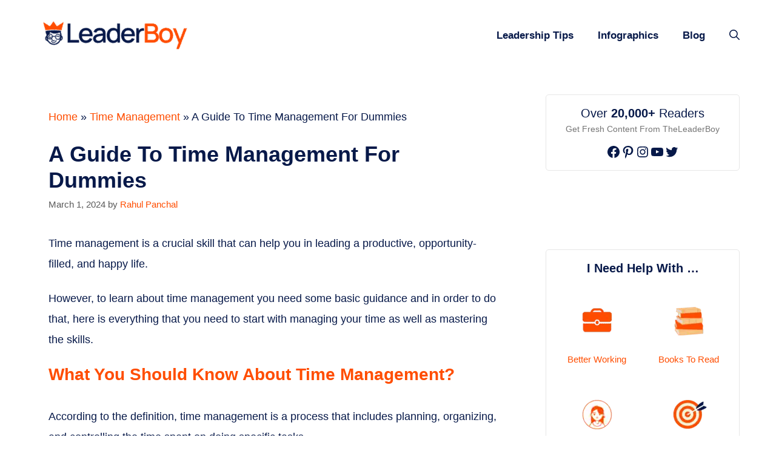

--- FILE ---
content_type: text/html; charset=UTF-8
request_url: https://theleaderboy.com/time-management-for-dummies/
body_size: 40565
content:
<!DOCTYPE html>
<html lang="en-US" prefix="og: https://ogp.me/ns#">
<head><meta charset="UTF-8"><script>if(navigator.userAgent.match(/MSIE|Internet Explorer/i)||navigator.userAgent.match(/Trident\/7\..*?rv:11/i)){var href=document.location.href;if(!href.match(/[?&]nowprocket/)){if(href.indexOf("?")==-1){if(href.indexOf("#")==-1){document.location.href=href+"?nowprocket=1"}else{document.location.href=href.replace("#","?nowprocket=1#")}}else{if(href.indexOf("#")==-1){document.location.href=href+"&nowprocket=1"}else{document.location.href=href.replace("#","&nowprocket=1#")}}}}</script><script>(()=>{class RocketLazyLoadScripts{constructor(){this.v="1.2.5.1",this.triggerEvents=["keydown","mousedown","mousemove","touchmove","touchstart","touchend","wheel"],this.userEventHandler=this.t.bind(this),this.touchStartHandler=this.i.bind(this),this.touchMoveHandler=this.o.bind(this),this.touchEndHandler=this.h.bind(this),this.clickHandler=this.u.bind(this),this.interceptedClicks=[],this.interceptedClickListeners=[],this.l(this),window.addEventListener("pageshow",(t=>{this.persisted=t.persisted,this.everythingLoaded&&this.m()})),document.addEventListener("DOMContentLoaded",(()=>{this.p()})),this.delayedScripts={normal:[],async:[],defer:[]},this.trash=[],this.allJQueries=[]}k(t){document.hidden?t.t():(this.triggerEvents.forEach((e=>window.addEventListener(e,t.userEventHandler,{passive:!0}))),window.addEventListener("touchstart",t.touchStartHandler,{passive:!0}),window.addEventListener("mousedown",t.touchStartHandler),document.addEventListener("visibilitychange",t.userEventHandler))}_(){this.triggerEvents.forEach((t=>window.removeEventListener(t,this.userEventHandler,{passive:!0}))),document.removeEventListener("visibilitychange",this.userEventHandler)}i(t){"HTML"!==t.target.tagName&&(window.addEventListener("touchend",this.touchEndHandler),window.addEventListener("mouseup",this.touchEndHandler),window.addEventListener("touchmove",this.touchMoveHandler,{passive:!0}),window.addEventListener("mousemove",this.touchMoveHandler),t.target.addEventListener("click",this.clickHandler),this.L(t.target,!0),this.M(t.target,"onclick","rocket-onclick"),this.C())}o(t){window.removeEventListener("touchend",this.touchEndHandler),window.removeEventListener("mouseup",this.touchEndHandler),window.removeEventListener("touchmove",this.touchMoveHandler,{passive:!0}),window.removeEventListener("mousemove",this.touchMoveHandler),t.target.removeEventListener("click",this.clickHandler),this.L(t.target,!1),this.M(t.target,"rocket-onclick","onclick"),this.O()}h(){window.removeEventListener("touchend",this.touchEndHandler),window.removeEventListener("mouseup",this.touchEndHandler),window.removeEventListener("touchmove",this.touchMoveHandler,{passive:!0}),window.removeEventListener("mousemove",this.touchMoveHandler)}u(t){t.target.removeEventListener("click",this.clickHandler),this.L(t.target,!1),this.M(t.target,"rocket-onclick","onclick"),this.interceptedClicks.push(t),t.preventDefault(),t.stopPropagation(),t.stopImmediatePropagation(),this.O()}D(){window.removeEventListener("touchstart",this.touchStartHandler,{passive:!0}),window.removeEventListener("mousedown",this.touchStartHandler),this.interceptedClicks.forEach((t=>{t.target.dispatchEvent(new MouseEvent("click",{view:t.view,bubbles:!0,cancelable:!0}))}))}l(t){EventTarget.prototype.addEventListenerBase=EventTarget.prototype.addEventListener,EventTarget.prototype.addEventListener=function(e,i,o){"click"!==e||t.windowLoaded||i===t.clickHandler||t.interceptedClickListeners.push({target:this,func:i,options:o}),(this||window).addEventListenerBase(e,i,o)}}L(t,e){this.interceptedClickListeners.forEach((i=>{i.target===t&&(e?t.removeEventListener("click",i.func,i.options):t.addEventListener("click",i.func,i.options))})),t.parentNode!==document.documentElement&&this.L(t.parentNode,e)}S(){return new Promise((t=>{this.T?this.O=t:t()}))}C(){this.T=!0}O(){this.T=!1}M(t,e,i){t.hasAttribute&&t.hasAttribute(e)&&(event.target.setAttribute(i,event.target.getAttribute(e)),event.target.removeAttribute(e))}t(){this._(this),"loading"===document.readyState?document.addEventListener("DOMContentLoaded",this.R.bind(this)):this.R()}p(){let t=[];document.querySelectorAll("script[type=rocketlazyloadscript][data-rocket-src]").forEach((e=>{let i=e.getAttribute("data-rocket-src");if(i&&0!==i.indexOf("data:")){0===i.indexOf("//")&&(i=location.protocol+i);try{const o=new URL(i).origin;o!==location.origin&&t.push({src:o,crossOrigin:e.crossOrigin||"module"===e.getAttribute("data-rocket-type")})}catch(t){}}})),t=[...new Map(t.map((t=>[JSON.stringify(t),t]))).values()],this.j(t,"preconnect")}async R(){this.lastBreath=Date.now(),this.P(this),this.F(this),this.q(),this.A(),this.I(),await this.U(this.delayedScripts.normal),await this.U(this.delayedScripts.defer),await this.U(this.delayedScripts.async);try{await this.W(),await this.H(this),await this.J()}catch(t){console.error(t)}window.dispatchEvent(new Event("rocket-allScriptsLoaded")),this.everythingLoaded=!0,this.S().then((()=>{this.D()})),this.N()}A(){document.querySelectorAll("script[type=rocketlazyloadscript]").forEach((t=>{t.hasAttribute("data-rocket-src")?t.hasAttribute("async")&&!1!==t.async?this.delayedScripts.async.push(t):t.hasAttribute("defer")&&!1!==t.defer||"module"===t.getAttribute("data-rocket-type")?this.delayedScripts.defer.push(t):this.delayedScripts.normal.push(t):this.delayedScripts.normal.push(t)}))}async B(t){if(await this.G(),!0!==t.noModule||!("noModule"in HTMLScriptElement.prototype))return new Promise((e=>{let i;function o(){(i||t).setAttribute("data-rocket-status","executed"),e()}try{if(navigator.userAgent.indexOf("Firefox/")>0||""===navigator.vendor)i=document.createElement("script"),[...t.attributes].forEach((t=>{let e=t.nodeName;"type"!==e&&("data-rocket-type"===e&&(e="type"),"data-rocket-src"===e&&(e="src"),i.setAttribute(e,t.nodeValue))})),t.text&&(i.text=t.text),i.hasAttribute("src")?(i.addEventListener("load",o),i.addEventListener("error",(function(){i.setAttribute("data-rocket-status","failed"),e()})),setTimeout((()=>{i.isConnected||e()}),1)):(i.text=t.text,o()),t.parentNode.replaceChild(i,t);else{const i=t.getAttribute("data-rocket-type"),n=t.getAttribute("data-rocket-src");i?(t.type=i,t.removeAttribute("data-rocket-type")):t.removeAttribute("type"),t.addEventListener("load",o),t.addEventListener("error",(function(){t.setAttribute("data-rocket-status","failed"),e()})),n?(t.removeAttribute("data-rocket-src"),t.src=n):t.src="data:text/javascript;base64,"+window.btoa(unescape(encodeURIComponent(t.text)))}}catch(i){t.setAttribute("data-rocket-status","failed"),e()}}));t.setAttribute("data-rocket-status","skipped")}async U(t){const e=t.shift();return e&&e.isConnected?(await this.B(e),this.U(t)):Promise.resolve()}I(){this.j([...this.delayedScripts.normal,...this.delayedScripts.defer,...this.delayedScripts.async],"preload")}j(t,e){var i=document.createDocumentFragment();t.forEach((t=>{const o=t.getAttribute&&t.getAttribute("data-rocket-src")||t.src;if(o){const n=document.createElement("link");n.href=o,n.rel=e,"preconnect"!==e&&(n.as="script"),t.getAttribute&&"module"===t.getAttribute("data-rocket-type")&&(n.crossOrigin=!0),t.crossOrigin&&(n.crossOrigin=t.crossOrigin),t.integrity&&(n.integrity=t.integrity),i.appendChild(n),this.trash.push(n)}})),document.head.appendChild(i)}P(t){let e={};function i(i,o){return e[o].eventsToRewrite.indexOf(i)>=0&&!t.everythingLoaded?"rocket-"+i:i}function o(t,o){!function(t){e[t]||(e[t]={originalFunctions:{add:t.addEventListener,remove:t.removeEventListener},eventsToRewrite:[]},t.addEventListener=function(){arguments[0]=i(arguments[0],t),e[t].originalFunctions.add.apply(t,arguments)},t.removeEventListener=function(){arguments[0]=i(arguments[0],t),e[t].originalFunctions.remove.apply(t,arguments)})}(t),e[t].eventsToRewrite.push(o)}function n(e,i){let o=e[i];e[i]=null,Object.defineProperty(e,i,{get:()=>o||function(){},set(n){t.everythingLoaded?o=n:e["rocket"+i]=o=n}})}o(document,"DOMContentLoaded"),o(window,"DOMContentLoaded"),o(window,"load"),o(window,"pageshow"),o(document,"readystatechange"),n(document,"onreadystatechange"),n(window,"onload"),n(window,"onpageshow")}F(t){let e;function i(e){return t.everythingLoaded?e:e.split(" ").map((t=>"load"===t||0===t.indexOf("load.")?"rocket-jquery-load":t)).join(" ")}function o(o){if(o&&o.fn&&!t.allJQueries.includes(o)){o.fn.ready=o.fn.init.prototype.ready=function(e){return t.domReadyFired?e.bind(document)(o):document.addEventListener("rocket-DOMContentLoaded",(()=>e.bind(document)(o))),o([])};const e=o.fn.on;o.fn.on=o.fn.init.prototype.on=function(){return this[0]===window&&("string"==typeof arguments[0]||arguments[0]instanceof String?arguments[0]=i(arguments[0]):"object"==typeof arguments[0]&&Object.keys(arguments[0]).forEach((t=>{const e=arguments[0][t];delete arguments[0][t],arguments[0][i(t)]=e}))),e.apply(this,arguments),this},t.allJQueries.push(o)}e=o}o(window.jQuery),Object.defineProperty(window,"jQuery",{get:()=>e,set(t){o(t)}})}async H(t){const e=document.querySelector("script[data-webpack]");e&&(await async function(){return new Promise((t=>{e.addEventListener("load",t),e.addEventListener("error",t)}))}(),await t.K(),await t.H(t))}async W(){this.domReadyFired=!0,await this.G(),document.dispatchEvent(new Event("rocket-readystatechange")),await this.G(),document.rocketonreadystatechange&&document.rocketonreadystatechange(),await this.G(),document.dispatchEvent(new Event("rocket-DOMContentLoaded")),await this.G(),window.dispatchEvent(new Event("rocket-DOMContentLoaded"))}async J(){await this.G(),document.dispatchEvent(new Event("rocket-readystatechange")),await this.G(),document.rocketonreadystatechange&&document.rocketonreadystatechange(),await this.G(),window.dispatchEvent(new Event("rocket-load")),await this.G(),window.rocketonload&&window.rocketonload(),await this.G(),this.allJQueries.forEach((t=>t(window).trigger("rocket-jquery-load"))),await this.G();const t=new Event("rocket-pageshow");t.persisted=this.persisted,window.dispatchEvent(t),await this.G(),window.rocketonpageshow&&window.rocketonpageshow({persisted:this.persisted}),this.windowLoaded=!0}m(){document.onreadystatechange&&document.onreadystatechange(),window.onload&&window.onload(),window.onpageshow&&window.onpageshow({persisted:this.persisted})}q(){const t=new Map;document.write=document.writeln=function(e){const i=document.currentScript;i||console.error("WPRocket unable to document.write this: "+e);const o=document.createRange(),n=i.parentElement;let s=t.get(i);void 0===s&&(s=i.nextSibling,t.set(i,s));const c=document.createDocumentFragment();o.setStart(c,0),c.appendChild(o.createContextualFragment(e)),n.insertBefore(c,s)}}async G(){Date.now()-this.lastBreath>45&&(await this.K(),this.lastBreath=Date.now())}async K(){return document.hidden?new Promise((t=>setTimeout(t))):new Promise((t=>requestAnimationFrame(t)))}N(){this.trash.forEach((t=>t.remove()))}static run(){const t=new RocketLazyLoadScripts;t.k(t)}}RocketLazyLoadScripts.run()})();</script>
	
	<meta name="viewport" content="width=device-width, initial-scale=1"><!-- Hubbub v.1.35.1 https://morehubbub.com/ -->
<meta property="og:locale" content="en_US" />
<meta property="og:type" content="article" />
<meta property="og:title" content="A Guide To Time Management For Dummies" />
<meta property="og:description" content="Time management is a crucial skill that can help you in leading a productive, opportunity-filled, and happy life.&nbsp; However, to learn about time management you need some basic guidance and in order to do that," />
<meta property="og:url" content="https://theleaderboy.com/time-management-for-dummies/" />
<meta property="og:site_name" content="Theleaderboy.com- Leadership Advice For Smart Leaders" />
<meta property="og:updated_time" content="2024-03-01T01:03:55+00:00" />
<meta property="article:published_time" content="2024-03-01T01:03:55+00:00" />
<meta property="article:modified_time" content="2024-03-01T01:03:55+00:00" />
<meta name="twitter:card" content="summary_large_image" />
<meta name="twitter:title" content="A Guide To Time Management For Dummies" />
<meta name="twitter:description" content="Time management is a crucial skill that can help you in leading a productive, opportunity-filled, and happy life.&nbsp; However, to learn about time management you need some basic guidance and in order to do that," />
<meta class="flipboard-article" content="Time management is a crucial skill that can help you in leading a productive, opportunity-filled, and happy life.&nbsp; However, to learn about time management you need some basic guidance and in order to do that," />
<meta property="og:image" content="https://theleaderboy.com/wp-content/uploads/2022/03/time-management-for-dummies.png" />
<meta name="twitter:image" content="https://theleaderboy.com/wp-content/uploads/2022/03/time-management-for-dummies.png" />
<meta property="og:image:width" content="1024" />
<meta property="og:image:height" content="768" />
<!-- Hubbub v.1.35.1 https://morehubbub.com/ -->

<!-- Search Engine Optimization by Rank Math PRO - https://rankmath.com/ -->
<title>A Guide To Time Management For Dummies</title>
<meta name="description" content="Time management is a crucial skill that can help you in leading a productive, opportunity-filled, and happy life.&nbsp;"/>
<meta name="robots" content="follow, index, max-snippet:-1, max-video-preview:-1, max-image-preview:large"/>
<link rel="canonical" href="https://theleaderboy.com/time-management-for-dummies/" />
<meta property="og:locale" content="en_US" />
<meta property="og:type" content="article" />
<meta property="og:title" content="A Guide To Time Management For Dummies" />
<meta property="og:description" content="Time management is a crucial skill that can help you in leading a productive, opportunity-filled, and happy life.&nbsp;" />
<meta property="og:url" content="https://theleaderboy.com/time-management-for-dummies/" />
<meta property="og:site_name" content="theleaderboy.com- Leadership and Career Blog" />
<meta property="article:section" content="Time Management" />
<meta property="og:image" content="https://theleaderboy.com/wp-content/uploads/2022/03/time-management-for-dummies.png" />
<meta property="og:image:secure_url" content="https://theleaderboy.com/wp-content/uploads/2022/03/time-management-for-dummies.png" />
<meta property="og:image:width" content="1024" />
<meta property="og:image:height" content="768" />
<meta property="og:image:alt" content="Time Management For Dummies" />
<meta property="og:image:type" content="image/png" />
<meta property="article:published_time" content="2024-03-01T01:03:55+00:00" />
<meta name="twitter:card" content="summary_large_image" />
<meta name="twitter:title" content="A Guide To Time Management For Dummies" />
<meta name="twitter:description" content="Time management is a crucial skill that can help you in leading a productive, opportunity-filled, and happy life.&nbsp;" />
<meta name="twitter:image" content="https://theleaderboy.com/wp-content/uploads/2022/03/time-management-for-dummies.png" />
<meta name="twitter:label1" content="Written by" />
<meta name="twitter:data1" content="Rahul Panchal" />
<meta name="twitter:label2" content="Time to read" />
<meta name="twitter:data2" content="24 minutes" />
<script type="application/ld+json" class="rank-math-schema-pro">{"@context":"https://schema.org","@graph":[{"@type":["Person","Organization"],"@id":"https://theleaderboy.com/#person","name":"Rahul","logo":{"@type":"ImageObject","@id":"https://theleaderboy.com/#logo","url":"https://theleaderboy.com/wp-content/uploads/2021/07/cropped-tllb-logo.png","contentUrl":"https://theleaderboy.com/wp-content/uploads/2021/07/cropped-tllb-logo.png","caption":"theleaderboy.com- Leadership and Career Blog","inLanguage":"en-US","width":"300","height":"59"},"image":{"@type":"ImageObject","@id":"https://theleaderboy.com/#logo","url":"https://theleaderboy.com/wp-content/uploads/2021/07/cropped-tllb-logo.png","contentUrl":"https://theleaderboy.com/wp-content/uploads/2021/07/cropped-tllb-logo.png","caption":"theleaderboy.com- Leadership and Career Blog","inLanguage":"en-US","width":"300","height":"59"}},{"@type":"WebSite","@id":"https://theleaderboy.com/#website","url":"https://theleaderboy.com","name":"theleaderboy.com- Leadership and Career Blog","publisher":{"@id":"https://theleaderboy.com/#person"},"inLanguage":"en-US"},{"@type":"ImageObject","@id":"https://theleaderboy.com/wp-content/uploads/2022/03/time-management-for-dummies.png","url":"https://theleaderboy.com/wp-content/uploads/2022/03/time-management-for-dummies.png","width":"1024","height":"768","caption":"Time Management For Dummies","inLanguage":"en-US"},{"@type":"BreadcrumbList","@id":"https://theleaderboy.com/time-management-for-dummies/#breadcrumb","itemListElement":[{"@type":"ListItem","position":"1","item":{"@id":"https://theleaderboy.com","name":"Home"}},{"@type":"ListItem","position":"2","item":{"@id":"https://theleaderboy.com/time-management/","name":"Time Management"}},{"@type":"ListItem","position":"3","item":{"@id":"https://theleaderboy.com/time-management-for-dummies/","name":"A Guide To Time Management For Dummies"}}]},{"@type":"WebPage","@id":"https://theleaderboy.com/time-management-for-dummies/#webpage","url":"https://theleaderboy.com/time-management-for-dummies/","name":"A Guide To Time Management For Dummies","datePublished":"2024-03-01T01:03:55+00:00","dateModified":"2024-03-01T01:03:55+00:00","isPartOf":{"@id":"https://theleaderboy.com/#website"},"primaryImageOfPage":{"@id":"https://theleaderboy.com/wp-content/uploads/2022/03/time-management-for-dummies.png"},"inLanguage":"en-US","breadcrumb":{"@id":"https://theleaderboy.com/time-management-for-dummies/#breadcrumb"}},{"@type":"Person","@id":"https://theleaderboy.com/time-management-for-dummies/#author","name":"Rahul Panchal","image":{"@type":"ImageObject","@id":"https://secure.gravatar.com/avatar/4281d209451709bb1e6077b52423c5585ebb2363ec41f61ffa4b9727a995868b?s=96&amp;r=g","url":"https://secure.gravatar.com/avatar/4281d209451709bb1e6077b52423c5585ebb2363ec41f61ffa4b9727a995868b?s=96&amp;r=g","caption":"Rahul Panchal","inLanguage":"en-US"},"sameAs":["https://theleaderboy.com"]},{"@type":"BlogPosting","headline":"A Guide To Time Management For Dummies","keywords":"Time Management For Dummies","datePublished":"2024-03-01T01:03:55+00:00","dateModified":"2024-03-01T01:03:55+00:00","articleSection":"Time Management","author":{"@id":"https://theleaderboy.com/time-management-for-dummies/#author","name":"Rahul Panchal"},"publisher":{"@id":"https://theleaderboy.com/#person"},"description":"Time management is a crucial skill that can help you in leading a productive, opportunity-filled, and happy life.&nbsp;","name":"A Guide To Time Management For Dummies","@id":"https://theleaderboy.com/time-management-for-dummies/#richSnippet","isPartOf":{"@id":"https://theleaderboy.com/time-management-for-dummies/#webpage"},"image":{"@id":"https://theleaderboy.com/wp-content/uploads/2022/03/time-management-for-dummies.png"},"inLanguage":"en-US","mainEntityOfPage":{"@id":"https://theleaderboy.com/time-management-for-dummies/#webpage"}}]}</script>
<!-- /Rank Math WordPress SEO plugin -->

<link rel='dns-prefetch' href='//scripts.scriptwrapper.com' />
<link rel='dns-prefetch' href='//stats.wp.com' />

<link rel='preconnect' href='//c0.wp.com' />
<link rel="alternate" type="application/rss+xml" title="Theleaderboy.com- Leadership Advice For Smart Leaders &raquo; Feed" href="https://theleaderboy.com/feed/" />
<link rel="alternate" type="application/rss+xml" title="Theleaderboy.com- Leadership Advice For Smart Leaders &raquo; Comments Feed" href="https://theleaderboy.com/comments/feed/" />
<link rel="alternate" title="oEmbed (JSON)" type="application/json+oembed" href="https://theleaderboy.com/wp-json/oembed/1.0/embed?url=https%3A%2F%2Ftheleaderboy.com%2Ftime-management-for-dummies%2F" />
<link rel="alternate" title="oEmbed (XML)" type="text/xml+oembed" href="https://theleaderboy.com/wp-json/oembed/1.0/embed?url=https%3A%2F%2Ftheleaderboy.com%2Ftime-management-for-dummies%2F&#038;format=xml" />
<style id='wp-img-auto-sizes-contain-inline-css'>
img:is([sizes=auto i],[sizes^="auto," i]){contain-intrinsic-size:3000px 1500px}
/*# sourceURL=wp-img-auto-sizes-contain-inline-css */
</style>
<style id='wp-emoji-styles-inline-css'>

	img.wp-smiley, img.emoji {
		display: inline !important;
		border: none !important;
		box-shadow: none !important;
		height: 1em !important;
		width: 1em !important;
		margin: 0 0.07em !important;
		vertical-align: -0.1em !important;
		background: none !important;
		padding: 0 !important;
	}
/*# sourceURL=wp-emoji-styles-inline-css */
</style>
<style id='wp-block-library-inline-css'>
:root{--wp-block-synced-color:#7a00df;--wp-block-synced-color--rgb:122,0,223;--wp-bound-block-color:var(--wp-block-synced-color);--wp-editor-canvas-background:#ddd;--wp-admin-theme-color:#007cba;--wp-admin-theme-color--rgb:0,124,186;--wp-admin-theme-color-darker-10:#006ba1;--wp-admin-theme-color-darker-10--rgb:0,107,160.5;--wp-admin-theme-color-darker-20:#005a87;--wp-admin-theme-color-darker-20--rgb:0,90,135;--wp-admin-border-width-focus:2px}@media (min-resolution:192dpi){:root{--wp-admin-border-width-focus:1.5px}}.wp-element-button{cursor:pointer}:root .has-very-light-gray-background-color{background-color:#eee}:root .has-very-dark-gray-background-color{background-color:#313131}:root .has-very-light-gray-color{color:#eee}:root .has-very-dark-gray-color{color:#313131}:root .has-vivid-green-cyan-to-vivid-cyan-blue-gradient-background{background:linear-gradient(135deg,#00d084,#0693e3)}:root .has-purple-crush-gradient-background{background:linear-gradient(135deg,#34e2e4,#4721fb 50%,#ab1dfe)}:root .has-hazy-dawn-gradient-background{background:linear-gradient(135deg,#faaca8,#dad0ec)}:root .has-subdued-olive-gradient-background{background:linear-gradient(135deg,#fafae1,#67a671)}:root .has-atomic-cream-gradient-background{background:linear-gradient(135deg,#fdd79a,#004a59)}:root .has-nightshade-gradient-background{background:linear-gradient(135deg,#330968,#31cdcf)}:root .has-midnight-gradient-background{background:linear-gradient(135deg,#020381,#2874fc)}:root{--wp--preset--font-size--normal:16px;--wp--preset--font-size--huge:42px}.has-regular-font-size{font-size:1em}.has-larger-font-size{font-size:2.625em}.has-normal-font-size{font-size:var(--wp--preset--font-size--normal)}.has-huge-font-size{font-size:var(--wp--preset--font-size--huge)}.has-text-align-center{text-align:center}.has-text-align-left{text-align:left}.has-text-align-right{text-align:right}.has-fit-text{white-space:nowrap!important}#end-resizable-editor-section{display:none}.aligncenter{clear:both}.items-justified-left{justify-content:flex-start}.items-justified-center{justify-content:center}.items-justified-right{justify-content:flex-end}.items-justified-space-between{justify-content:space-between}.screen-reader-text{border:0;clip-path:inset(50%);height:1px;margin:-1px;overflow:hidden;padding:0;position:absolute;width:1px;word-wrap:normal!important}.screen-reader-text:focus{background-color:#ddd;clip-path:none;color:#444;display:block;font-size:1em;height:auto;left:5px;line-height:normal;padding:15px 23px 14px;text-decoration:none;top:5px;width:auto;z-index:100000}html :where(.has-border-color){border-style:solid}html :where([style*=border-top-color]){border-top-style:solid}html :where([style*=border-right-color]){border-right-style:solid}html :where([style*=border-bottom-color]){border-bottom-style:solid}html :where([style*=border-left-color]){border-left-style:solid}html :where([style*=border-width]){border-style:solid}html :where([style*=border-top-width]){border-top-style:solid}html :where([style*=border-right-width]){border-right-style:solid}html :where([style*=border-bottom-width]){border-bottom-style:solid}html :where([style*=border-left-width]){border-left-style:solid}html :where(img[class*=wp-image-]){height:auto;max-width:100%}:where(figure){margin:0 0 1em}html :where(.is-position-sticky){--wp-admin--admin-bar--position-offset:var(--wp-admin--admin-bar--height,0px)}@media screen and (max-width:600px){html :where(.is-position-sticky){--wp-admin--admin-bar--position-offset:0px}}

/*# sourceURL=wp-block-library-inline-css */
</style><style id='wp-block-heading-inline-css'>
h1:where(.wp-block-heading).has-background,h2:where(.wp-block-heading).has-background,h3:where(.wp-block-heading).has-background,h4:where(.wp-block-heading).has-background,h5:where(.wp-block-heading).has-background,h6:where(.wp-block-heading).has-background{padding:1.25em 2.375em}h1.has-text-align-left[style*=writing-mode]:where([style*=vertical-lr]),h1.has-text-align-right[style*=writing-mode]:where([style*=vertical-rl]),h2.has-text-align-left[style*=writing-mode]:where([style*=vertical-lr]),h2.has-text-align-right[style*=writing-mode]:where([style*=vertical-rl]),h3.has-text-align-left[style*=writing-mode]:where([style*=vertical-lr]),h3.has-text-align-right[style*=writing-mode]:where([style*=vertical-rl]),h4.has-text-align-left[style*=writing-mode]:where([style*=vertical-lr]),h4.has-text-align-right[style*=writing-mode]:where([style*=vertical-rl]),h5.has-text-align-left[style*=writing-mode]:where([style*=vertical-lr]),h5.has-text-align-right[style*=writing-mode]:where([style*=vertical-rl]),h6.has-text-align-left[style*=writing-mode]:where([style*=vertical-lr]),h6.has-text-align-right[style*=writing-mode]:where([style*=vertical-rl]){rotate:180deg}
/*# sourceURL=https://c0.wp.com/c/6.9/wp-includes/blocks/heading/style.min.css */
</style>
<style id='wp-block-image-inline-css'>
.wp-block-image>a,.wp-block-image>figure>a{display:inline-block}.wp-block-image img{box-sizing:border-box;height:auto;max-width:100%;vertical-align:bottom}@media not (prefers-reduced-motion){.wp-block-image img.hide{visibility:hidden}.wp-block-image img.show{animation:show-content-image .4s}}.wp-block-image[style*=border-radius] img,.wp-block-image[style*=border-radius]>a{border-radius:inherit}.wp-block-image.has-custom-border img{box-sizing:border-box}.wp-block-image.aligncenter{text-align:center}.wp-block-image.alignfull>a,.wp-block-image.alignwide>a{width:100%}.wp-block-image.alignfull img,.wp-block-image.alignwide img{height:auto;width:100%}.wp-block-image .aligncenter,.wp-block-image .alignleft,.wp-block-image .alignright,.wp-block-image.aligncenter,.wp-block-image.alignleft,.wp-block-image.alignright{display:table}.wp-block-image .aligncenter>figcaption,.wp-block-image .alignleft>figcaption,.wp-block-image .alignright>figcaption,.wp-block-image.aligncenter>figcaption,.wp-block-image.alignleft>figcaption,.wp-block-image.alignright>figcaption{caption-side:bottom;display:table-caption}.wp-block-image .alignleft{float:left;margin:.5em 1em .5em 0}.wp-block-image .alignright{float:right;margin:.5em 0 .5em 1em}.wp-block-image .aligncenter{margin-left:auto;margin-right:auto}.wp-block-image :where(figcaption){margin-bottom:1em;margin-top:.5em}.wp-block-image.is-style-circle-mask img{border-radius:9999px}@supports ((-webkit-mask-image:none) or (mask-image:none)) or (-webkit-mask-image:none){.wp-block-image.is-style-circle-mask img{border-radius:0;-webkit-mask-image:url('data:image/svg+xml;utf8,<svg viewBox="0 0 100 100" xmlns="http://www.w3.org/2000/svg"><circle cx="50" cy="50" r="50"/></svg>');mask-image:url('data:image/svg+xml;utf8,<svg viewBox="0 0 100 100" xmlns="http://www.w3.org/2000/svg"><circle cx="50" cy="50" r="50"/></svg>');mask-mode:alpha;-webkit-mask-position:center;mask-position:center;-webkit-mask-repeat:no-repeat;mask-repeat:no-repeat;-webkit-mask-size:contain;mask-size:contain}}:root :where(.wp-block-image.is-style-rounded img,.wp-block-image .is-style-rounded img){border-radius:9999px}.wp-block-image figure{margin:0}.wp-lightbox-container{display:flex;flex-direction:column;position:relative}.wp-lightbox-container img{cursor:zoom-in}.wp-lightbox-container img:hover+button{opacity:1}.wp-lightbox-container button{align-items:center;backdrop-filter:blur(16px) saturate(180%);background-color:#5a5a5a40;border:none;border-radius:4px;cursor:zoom-in;display:flex;height:20px;justify-content:center;opacity:0;padding:0;position:absolute;right:16px;text-align:center;top:16px;width:20px;z-index:100}@media not (prefers-reduced-motion){.wp-lightbox-container button{transition:opacity .2s ease}}.wp-lightbox-container button:focus-visible{outline:3px auto #5a5a5a40;outline:3px auto -webkit-focus-ring-color;outline-offset:3px}.wp-lightbox-container button:hover{cursor:pointer;opacity:1}.wp-lightbox-container button:focus{opacity:1}.wp-lightbox-container button:focus,.wp-lightbox-container button:hover,.wp-lightbox-container button:not(:hover):not(:active):not(.has-background){background-color:#5a5a5a40;border:none}.wp-lightbox-overlay{box-sizing:border-box;cursor:zoom-out;height:100vh;left:0;overflow:hidden;position:fixed;top:0;visibility:hidden;width:100%;z-index:100000}.wp-lightbox-overlay .close-button{align-items:center;cursor:pointer;display:flex;justify-content:center;min-height:40px;min-width:40px;padding:0;position:absolute;right:calc(env(safe-area-inset-right) + 16px);top:calc(env(safe-area-inset-top) + 16px);z-index:5000000}.wp-lightbox-overlay .close-button:focus,.wp-lightbox-overlay .close-button:hover,.wp-lightbox-overlay .close-button:not(:hover):not(:active):not(.has-background){background:none;border:none}.wp-lightbox-overlay .lightbox-image-container{height:var(--wp--lightbox-container-height);left:50%;overflow:hidden;position:absolute;top:50%;transform:translate(-50%,-50%);transform-origin:top left;width:var(--wp--lightbox-container-width);z-index:9999999999}.wp-lightbox-overlay .wp-block-image{align-items:center;box-sizing:border-box;display:flex;height:100%;justify-content:center;margin:0;position:relative;transform-origin:0 0;width:100%;z-index:3000000}.wp-lightbox-overlay .wp-block-image img{height:var(--wp--lightbox-image-height);min-height:var(--wp--lightbox-image-height);min-width:var(--wp--lightbox-image-width);width:var(--wp--lightbox-image-width)}.wp-lightbox-overlay .wp-block-image figcaption{display:none}.wp-lightbox-overlay button{background:none;border:none}.wp-lightbox-overlay .scrim{background-color:#fff;height:100%;opacity:.9;position:absolute;width:100%;z-index:2000000}.wp-lightbox-overlay.active{visibility:visible}@media not (prefers-reduced-motion){.wp-lightbox-overlay.active{animation:turn-on-visibility .25s both}.wp-lightbox-overlay.active img{animation:turn-on-visibility .35s both}.wp-lightbox-overlay.show-closing-animation:not(.active){animation:turn-off-visibility .35s both}.wp-lightbox-overlay.show-closing-animation:not(.active) img{animation:turn-off-visibility .25s both}.wp-lightbox-overlay.zoom.active{animation:none;opacity:1;visibility:visible}.wp-lightbox-overlay.zoom.active .lightbox-image-container{animation:lightbox-zoom-in .4s}.wp-lightbox-overlay.zoom.active .lightbox-image-container img{animation:none}.wp-lightbox-overlay.zoom.active .scrim{animation:turn-on-visibility .4s forwards}.wp-lightbox-overlay.zoom.show-closing-animation:not(.active){animation:none}.wp-lightbox-overlay.zoom.show-closing-animation:not(.active) .lightbox-image-container{animation:lightbox-zoom-out .4s}.wp-lightbox-overlay.zoom.show-closing-animation:not(.active) .lightbox-image-container img{animation:none}.wp-lightbox-overlay.zoom.show-closing-animation:not(.active) .scrim{animation:turn-off-visibility .4s forwards}}@keyframes show-content-image{0%{visibility:hidden}99%{visibility:hidden}to{visibility:visible}}@keyframes turn-on-visibility{0%{opacity:0}to{opacity:1}}@keyframes turn-off-visibility{0%{opacity:1;visibility:visible}99%{opacity:0;visibility:visible}to{opacity:0;visibility:hidden}}@keyframes lightbox-zoom-in{0%{transform:translate(calc((-100vw + var(--wp--lightbox-scrollbar-width))/2 + var(--wp--lightbox-initial-left-position)),calc(-50vh + var(--wp--lightbox-initial-top-position))) scale(var(--wp--lightbox-scale))}to{transform:translate(-50%,-50%) scale(1)}}@keyframes lightbox-zoom-out{0%{transform:translate(-50%,-50%) scale(1);visibility:visible}99%{visibility:visible}to{transform:translate(calc((-100vw + var(--wp--lightbox-scrollbar-width))/2 + var(--wp--lightbox-initial-left-position)),calc(-50vh + var(--wp--lightbox-initial-top-position))) scale(var(--wp--lightbox-scale));visibility:hidden}}
/*# sourceURL=https://c0.wp.com/c/6.9/wp-includes/blocks/image/style.min.css */
</style>
<style id='wp-block-latest-posts-inline-css'>
.wp-block-latest-posts{box-sizing:border-box}.wp-block-latest-posts.alignleft{margin-right:2em}.wp-block-latest-posts.alignright{margin-left:2em}.wp-block-latest-posts.wp-block-latest-posts__list{list-style:none}.wp-block-latest-posts.wp-block-latest-posts__list li{clear:both;overflow-wrap:break-word}.wp-block-latest-posts.is-grid{display:flex;flex-wrap:wrap}.wp-block-latest-posts.is-grid li{margin:0 1.25em 1.25em 0;width:100%}@media (min-width:600px){.wp-block-latest-posts.columns-2 li{width:calc(50% - .625em)}.wp-block-latest-posts.columns-2 li:nth-child(2n){margin-right:0}.wp-block-latest-posts.columns-3 li{width:calc(33.33333% - .83333em)}.wp-block-latest-posts.columns-3 li:nth-child(3n){margin-right:0}.wp-block-latest-posts.columns-4 li{width:calc(25% - .9375em)}.wp-block-latest-posts.columns-4 li:nth-child(4n){margin-right:0}.wp-block-latest-posts.columns-5 li{width:calc(20% - 1em)}.wp-block-latest-posts.columns-5 li:nth-child(5n){margin-right:0}.wp-block-latest-posts.columns-6 li{width:calc(16.66667% - 1.04167em)}.wp-block-latest-posts.columns-6 li:nth-child(6n){margin-right:0}}:root :where(.wp-block-latest-posts.is-grid){padding:0}:root :where(.wp-block-latest-posts.wp-block-latest-posts__list){padding-left:0}.wp-block-latest-posts__post-author,.wp-block-latest-posts__post-date{display:block;font-size:.8125em}.wp-block-latest-posts__post-excerpt,.wp-block-latest-posts__post-full-content{margin-bottom:1em;margin-top:.5em}.wp-block-latest-posts__featured-image a{display:inline-block}.wp-block-latest-posts__featured-image img{height:auto;max-width:100%;width:auto}.wp-block-latest-posts__featured-image.alignleft{float:left;margin-right:1em}.wp-block-latest-posts__featured-image.alignright{float:right;margin-left:1em}.wp-block-latest-posts__featured-image.aligncenter{margin-bottom:1em;text-align:center}
/*# sourceURL=https://c0.wp.com/c/6.9/wp-includes/blocks/latest-posts/style.min.css */
</style>
<style id='wp-block-list-inline-css'>
ol,ul{box-sizing:border-box}:root :where(.wp-block-list.has-background){padding:1.25em 2.375em}
/*# sourceURL=https://c0.wp.com/c/6.9/wp-includes/blocks/list/style.min.css */
</style>
<style id='wp-block-group-inline-css'>
.wp-block-group{box-sizing:border-box}:where(.wp-block-group.wp-block-group-is-layout-constrained){position:relative}
/*# sourceURL=https://c0.wp.com/c/6.9/wp-includes/blocks/group/style.min.css */
</style>
<style id='wp-block-paragraph-inline-css'>
.is-small-text{font-size:.875em}.is-regular-text{font-size:1em}.is-large-text{font-size:2.25em}.is-larger-text{font-size:3em}.has-drop-cap:not(:focus):first-letter{float:left;font-size:8.4em;font-style:normal;font-weight:100;line-height:.68;margin:.05em .1em 0 0;text-transform:uppercase}body.rtl .has-drop-cap:not(:focus):first-letter{float:none;margin-left:.1em}p.has-drop-cap.has-background{overflow:hidden}:root :where(p.has-background){padding:1.25em 2.375em}:where(p.has-text-color:not(.has-link-color)) a{color:inherit}p.has-text-align-left[style*="writing-mode:vertical-lr"],p.has-text-align-right[style*="writing-mode:vertical-rl"]{rotate:180deg}
/*# sourceURL=https://c0.wp.com/c/6.9/wp-includes/blocks/paragraph/style.min.css */
</style>
<style id='wp-block-social-links-inline-css'>
.wp-block-social-links{background:none;box-sizing:border-box;margin-left:0;padding-left:0;padding-right:0;text-indent:0}.wp-block-social-links .wp-social-link a,.wp-block-social-links .wp-social-link a:hover{border-bottom:0;box-shadow:none;text-decoration:none}.wp-block-social-links .wp-social-link svg{height:1em;width:1em}.wp-block-social-links .wp-social-link span:not(.screen-reader-text){font-size:.65em;margin-left:.5em;margin-right:.5em}.wp-block-social-links.has-small-icon-size{font-size:16px}.wp-block-social-links,.wp-block-social-links.has-normal-icon-size{font-size:24px}.wp-block-social-links.has-large-icon-size{font-size:36px}.wp-block-social-links.has-huge-icon-size{font-size:48px}.wp-block-social-links.aligncenter{display:flex;justify-content:center}.wp-block-social-links.alignright{justify-content:flex-end}.wp-block-social-link{border-radius:9999px;display:block}@media not (prefers-reduced-motion){.wp-block-social-link{transition:transform .1s ease}}.wp-block-social-link{height:auto}.wp-block-social-link a{align-items:center;display:flex;line-height:0}.wp-block-social-link:hover{transform:scale(1.1)}.wp-block-social-links .wp-block-social-link.wp-social-link{display:inline-block;margin:0;padding:0}.wp-block-social-links .wp-block-social-link.wp-social-link .wp-block-social-link-anchor,.wp-block-social-links .wp-block-social-link.wp-social-link .wp-block-social-link-anchor svg,.wp-block-social-links .wp-block-social-link.wp-social-link .wp-block-social-link-anchor:active,.wp-block-social-links .wp-block-social-link.wp-social-link .wp-block-social-link-anchor:hover,.wp-block-social-links .wp-block-social-link.wp-social-link .wp-block-social-link-anchor:visited{color:currentColor;fill:currentColor}:where(.wp-block-social-links:not(.is-style-logos-only)) .wp-social-link{background-color:#f0f0f0;color:#444}:where(.wp-block-social-links:not(.is-style-logos-only)) .wp-social-link-amazon{background-color:#f90;color:#fff}:where(.wp-block-social-links:not(.is-style-logos-only)) .wp-social-link-bandcamp{background-color:#1ea0c3;color:#fff}:where(.wp-block-social-links:not(.is-style-logos-only)) .wp-social-link-behance{background-color:#0757fe;color:#fff}:where(.wp-block-social-links:not(.is-style-logos-only)) .wp-social-link-bluesky{background-color:#0a7aff;color:#fff}:where(.wp-block-social-links:not(.is-style-logos-only)) .wp-social-link-codepen{background-color:#1e1f26;color:#fff}:where(.wp-block-social-links:not(.is-style-logos-only)) .wp-social-link-deviantart{background-color:#02e49b;color:#fff}:where(.wp-block-social-links:not(.is-style-logos-only)) .wp-social-link-discord{background-color:#5865f2;color:#fff}:where(.wp-block-social-links:not(.is-style-logos-only)) .wp-social-link-dribbble{background-color:#e94c89;color:#fff}:where(.wp-block-social-links:not(.is-style-logos-only)) .wp-social-link-dropbox{background-color:#4280ff;color:#fff}:where(.wp-block-social-links:not(.is-style-logos-only)) .wp-social-link-etsy{background-color:#f45800;color:#fff}:where(.wp-block-social-links:not(.is-style-logos-only)) .wp-social-link-facebook{background-color:#0866ff;color:#fff}:where(.wp-block-social-links:not(.is-style-logos-only)) .wp-social-link-fivehundredpx{background-color:#000;color:#fff}:where(.wp-block-social-links:not(.is-style-logos-only)) .wp-social-link-flickr{background-color:#0461dd;color:#fff}:where(.wp-block-social-links:not(.is-style-logos-only)) .wp-social-link-foursquare{background-color:#e65678;color:#fff}:where(.wp-block-social-links:not(.is-style-logos-only)) .wp-social-link-github{background-color:#24292d;color:#fff}:where(.wp-block-social-links:not(.is-style-logos-only)) .wp-social-link-goodreads{background-color:#eceadd;color:#382110}:where(.wp-block-social-links:not(.is-style-logos-only)) .wp-social-link-google{background-color:#ea4434;color:#fff}:where(.wp-block-social-links:not(.is-style-logos-only)) .wp-social-link-gravatar{background-color:#1d4fc4;color:#fff}:where(.wp-block-social-links:not(.is-style-logos-only)) .wp-social-link-instagram{background-color:#f00075;color:#fff}:where(.wp-block-social-links:not(.is-style-logos-only)) .wp-social-link-lastfm{background-color:#e21b24;color:#fff}:where(.wp-block-social-links:not(.is-style-logos-only)) .wp-social-link-linkedin{background-color:#0d66c2;color:#fff}:where(.wp-block-social-links:not(.is-style-logos-only)) .wp-social-link-mastodon{background-color:#3288d4;color:#fff}:where(.wp-block-social-links:not(.is-style-logos-only)) .wp-social-link-medium{background-color:#000;color:#fff}:where(.wp-block-social-links:not(.is-style-logos-only)) .wp-social-link-meetup{background-color:#f6405f;color:#fff}:where(.wp-block-social-links:not(.is-style-logos-only)) .wp-social-link-patreon{background-color:#000;color:#fff}:where(.wp-block-social-links:not(.is-style-logos-only)) .wp-social-link-pinterest{background-color:#e60122;color:#fff}:where(.wp-block-social-links:not(.is-style-logos-only)) .wp-social-link-pocket{background-color:#ef4155;color:#fff}:where(.wp-block-social-links:not(.is-style-logos-only)) .wp-social-link-reddit{background-color:#ff4500;color:#fff}:where(.wp-block-social-links:not(.is-style-logos-only)) .wp-social-link-skype{background-color:#0478d7;color:#fff}:where(.wp-block-social-links:not(.is-style-logos-only)) .wp-social-link-snapchat{background-color:#fefc00;color:#fff;stroke:#000}:where(.wp-block-social-links:not(.is-style-logos-only)) .wp-social-link-soundcloud{background-color:#ff5600;color:#fff}:where(.wp-block-social-links:not(.is-style-logos-only)) .wp-social-link-spotify{background-color:#1bd760;color:#fff}:where(.wp-block-social-links:not(.is-style-logos-only)) .wp-social-link-telegram{background-color:#2aabee;color:#fff}:where(.wp-block-social-links:not(.is-style-logos-only)) .wp-social-link-threads{background-color:#000;color:#fff}:where(.wp-block-social-links:not(.is-style-logos-only)) .wp-social-link-tiktok{background-color:#000;color:#fff}:where(.wp-block-social-links:not(.is-style-logos-only)) .wp-social-link-tumblr{background-color:#011835;color:#fff}:where(.wp-block-social-links:not(.is-style-logos-only)) .wp-social-link-twitch{background-color:#6440a4;color:#fff}:where(.wp-block-social-links:not(.is-style-logos-only)) .wp-social-link-twitter{background-color:#1da1f2;color:#fff}:where(.wp-block-social-links:not(.is-style-logos-only)) .wp-social-link-vimeo{background-color:#1eb7ea;color:#fff}:where(.wp-block-social-links:not(.is-style-logos-only)) .wp-social-link-vk{background-color:#4680c2;color:#fff}:where(.wp-block-social-links:not(.is-style-logos-only)) .wp-social-link-wordpress{background-color:#3499cd;color:#fff}:where(.wp-block-social-links:not(.is-style-logos-only)) .wp-social-link-whatsapp{background-color:#25d366;color:#fff}:where(.wp-block-social-links:not(.is-style-logos-only)) .wp-social-link-x{background-color:#000;color:#fff}:where(.wp-block-social-links:not(.is-style-logos-only)) .wp-social-link-yelp{background-color:#d32422;color:#fff}:where(.wp-block-social-links:not(.is-style-logos-only)) .wp-social-link-youtube{background-color:red;color:#fff}:where(.wp-block-social-links.is-style-logos-only) .wp-social-link{background:none}:where(.wp-block-social-links.is-style-logos-only) .wp-social-link svg{height:1.25em;width:1.25em}:where(.wp-block-social-links.is-style-logos-only) .wp-social-link-amazon{color:#f90}:where(.wp-block-social-links.is-style-logos-only) .wp-social-link-bandcamp{color:#1ea0c3}:where(.wp-block-social-links.is-style-logos-only) .wp-social-link-behance{color:#0757fe}:where(.wp-block-social-links.is-style-logos-only) .wp-social-link-bluesky{color:#0a7aff}:where(.wp-block-social-links.is-style-logos-only) .wp-social-link-codepen{color:#1e1f26}:where(.wp-block-social-links.is-style-logos-only) .wp-social-link-deviantart{color:#02e49b}:where(.wp-block-social-links.is-style-logos-only) .wp-social-link-discord{color:#5865f2}:where(.wp-block-social-links.is-style-logos-only) .wp-social-link-dribbble{color:#e94c89}:where(.wp-block-social-links.is-style-logos-only) .wp-social-link-dropbox{color:#4280ff}:where(.wp-block-social-links.is-style-logos-only) .wp-social-link-etsy{color:#f45800}:where(.wp-block-social-links.is-style-logos-only) .wp-social-link-facebook{color:#0866ff}:where(.wp-block-social-links.is-style-logos-only) .wp-social-link-fivehundredpx{color:#000}:where(.wp-block-social-links.is-style-logos-only) .wp-social-link-flickr{color:#0461dd}:where(.wp-block-social-links.is-style-logos-only) .wp-social-link-foursquare{color:#e65678}:where(.wp-block-social-links.is-style-logos-only) .wp-social-link-github{color:#24292d}:where(.wp-block-social-links.is-style-logos-only) .wp-social-link-goodreads{color:#382110}:where(.wp-block-social-links.is-style-logos-only) .wp-social-link-google{color:#ea4434}:where(.wp-block-social-links.is-style-logos-only) .wp-social-link-gravatar{color:#1d4fc4}:where(.wp-block-social-links.is-style-logos-only) .wp-social-link-instagram{color:#f00075}:where(.wp-block-social-links.is-style-logos-only) .wp-social-link-lastfm{color:#e21b24}:where(.wp-block-social-links.is-style-logos-only) .wp-social-link-linkedin{color:#0d66c2}:where(.wp-block-social-links.is-style-logos-only) .wp-social-link-mastodon{color:#3288d4}:where(.wp-block-social-links.is-style-logos-only) .wp-social-link-medium{color:#000}:where(.wp-block-social-links.is-style-logos-only) .wp-social-link-meetup{color:#f6405f}:where(.wp-block-social-links.is-style-logos-only) .wp-social-link-patreon{color:#000}:where(.wp-block-social-links.is-style-logos-only) .wp-social-link-pinterest{color:#e60122}:where(.wp-block-social-links.is-style-logos-only) .wp-social-link-pocket{color:#ef4155}:where(.wp-block-social-links.is-style-logos-only) .wp-social-link-reddit{color:#ff4500}:where(.wp-block-social-links.is-style-logos-only) .wp-social-link-skype{color:#0478d7}:where(.wp-block-social-links.is-style-logos-only) .wp-social-link-snapchat{color:#fff;stroke:#000}:where(.wp-block-social-links.is-style-logos-only) .wp-social-link-soundcloud{color:#ff5600}:where(.wp-block-social-links.is-style-logos-only) .wp-social-link-spotify{color:#1bd760}:where(.wp-block-social-links.is-style-logos-only) .wp-social-link-telegram{color:#2aabee}:where(.wp-block-social-links.is-style-logos-only) .wp-social-link-threads{color:#000}:where(.wp-block-social-links.is-style-logos-only) .wp-social-link-tiktok{color:#000}:where(.wp-block-social-links.is-style-logos-only) .wp-social-link-tumblr{color:#011835}:where(.wp-block-social-links.is-style-logos-only) .wp-social-link-twitch{color:#6440a4}:where(.wp-block-social-links.is-style-logos-only) .wp-social-link-twitter{color:#1da1f2}:where(.wp-block-social-links.is-style-logos-only) .wp-social-link-vimeo{color:#1eb7ea}:where(.wp-block-social-links.is-style-logos-only) .wp-social-link-vk{color:#4680c2}:where(.wp-block-social-links.is-style-logos-only) .wp-social-link-whatsapp{color:#25d366}:where(.wp-block-social-links.is-style-logos-only) .wp-social-link-wordpress{color:#3499cd}:where(.wp-block-social-links.is-style-logos-only) .wp-social-link-x{color:#000}:where(.wp-block-social-links.is-style-logos-only) .wp-social-link-yelp{color:#d32422}:where(.wp-block-social-links.is-style-logos-only) .wp-social-link-youtube{color:red}.wp-block-social-links.is-style-pill-shape .wp-social-link{width:auto}:root :where(.wp-block-social-links .wp-social-link a){padding:.25em}:root :where(.wp-block-social-links.is-style-logos-only .wp-social-link a){padding:0}:root :where(.wp-block-social-links.is-style-pill-shape .wp-social-link a){padding-left:.6666666667em;padding-right:.6666666667em}.wp-block-social-links:not(.has-icon-color):not(.has-icon-background-color) .wp-social-link-snapchat .wp-block-social-link-label{color:#000}
/*# sourceURL=https://c0.wp.com/c/6.9/wp-includes/blocks/social-links/style.min.css */
</style>
<style id='wp-block-spacer-inline-css'>
.wp-block-spacer{clear:both}
/*# sourceURL=https://c0.wp.com/c/6.9/wp-includes/blocks/spacer/style.min.css */
</style>
<style id='tbb-block-categories-style-inline-css'>
.tbb-block-categories{grid-column-gap:20px;grid-row-gap:20px;align-items:end;display:grid;grid-template-columns:repeat(auto-fit,minmax(100px,1fr))}.tbb-block-categories .tbb-block-category-item img{width:60px}.tbb-block-categories .tbb-block-category-item{text-align:center}.tbb-block-categories .tbb-block-category-item a{text-decoration:none}.tbb-block-categories .tbb-block-tabs-title{color:var(--tbb-black);font-size:15px;font-weight:700}.tbb-block-categories .tbb-block-category-item svg{height:60px}.tbb-button-view-all{border:2px solid var(--tbb-primary);border-radius:40px 40px 40px 40px;color:var(--tbb-primary);display:inline-block;font-size:16px;font-weight:800;padding:15px 30px;text-align:right;text-decoration:none;transition:background-color .3s linear}.tbb-block-category-wrapper{padding:40px 0}.tbb-block-category-wrapper .tbb-button-view-all:hover{background:var(--tbb-primary);color:#fff}.tbb-block-category-wrapper .tbb-all-cat{margin-top:30px;text-align:right}

/*# sourceURL=https://theleaderboy.com/wp-content/plugins/tbb-custom/build/blocks/categories/style-index.css */
</style>
<style id='tbb-block-sidebar-1-style-inline-css'>
.tbb-block-subscriber-wrapper{background:#fff;border:1px solid #e7e7e7;border-radius:5px;display:block;max-width:350px;padding:18px;text-align:center}h3.heading{font-size:20px;line-height:1.2;margin-bottom:3px}.description{color:#757575;font-size:14px;line-height:1.6;margin:0 0 15px}.tbb-block-subscriber-wrapper ul.wp-block-social-links{justify-content:center;margin:0!important}.tbb-block-subscriber-wrapper li{margin:0!important}.tbb-block-subscriber-wrapper li a{margin-bottom:0!important}

/*# sourceURL=https://theleaderboy.com/wp-content/plugins/tbb-custom/build/blocks/sidebar-1/style-index.css */
</style>
<style id='tbb-block-sidebar-2-style-inline-css'>
.tbb-block-sidebar-2-wrapper{background:#fff;border:1px solid #e7e7e7;border-radius:5px;display:block;max-width:350px;padding:18px;text-align:center}.tbb-block-sidebar-2-wrapper .tbb-all-cat{display:none}.tbb-block-sidebar-2-wrapper .tbb-block-categories{align-items:baseline;grid-template-columns:repeat(2,1fr)}.tbb-block-sidebar-2-wrapper .tbb-block-category-wrapper{padding:0}.tbb-block-sidebar-2-wrapper .tbb-block-categories{padding-top:20px}.tbb-block-sidebar-2-wrapper .tbb-block-tabs-title{color:#464646;display:block;font-size:15px;font-weight:500;line-height:1.4;text-align:center}.tbb-block-sidebar-2-wrapper .tbb-block-category-item{padding:10px 0}.tbb-block-sidebar-2-wrapper h3.heading{font-size:20px;font-weight:800;line-height:1.2;margin-bottom:3px}.tbb-block-sidebar-2-wrapper form.tbb-sidebar-search button{align-items:center;background:transparent;border:none;border-radius:0;box-shadow:none;cursor:pointer;display:flex;height:44px;justify-content:center;margin-top:-22px;outline:none;padding:0;position:absolute;right:0;top:50%;width:44px}.tbb-block-sidebar-2-wrapper form.tbb-sidebar-search button svg{margin-bottom:0!important}.tbb-block-sidebar-2-wrapper form.tbb-sidebar-search input{background:#fff;border:1px solid #cfcfcf;border-radius:5px;color:#464646;font-size:15px;line-height:24px;padding:10px 12px;width:100%}.tbb-block-sidebar-2-wrapper form.tbb-sidebar-search{margin-top:20px;position:relative}.tbb-block-sidebar-2-wrapper form.tbb-sidebar-search input:focus-visible{outline:none}.tbb-block-sidebar-2-wrapper form.tbb-sidebar-search input[type=search]::-webkit-search-cancel-button,.tbb-block-sidebar-2-wrapper form.tbb-sidebar-search input[type=search]::-webkit-search-decoration,.tbb-block-sidebar-2-wrapper form.tbb-sidebar-search input[type=search]::-webkit-search-results-button,.tbb-block-sidebar-2-wrapper form.tbb-sidebar-search input[type=search]::-webkit-search-results-decoration{display:none}

/*# sourceURL=https://theleaderboy.com/wp-content/plugins/tbb-custom/build/blocks/sidebar-2/style-index.css */
</style>
<style id='global-styles-inline-css'>
:root{--wp--preset--aspect-ratio--square: 1;--wp--preset--aspect-ratio--4-3: 4/3;--wp--preset--aspect-ratio--3-4: 3/4;--wp--preset--aspect-ratio--3-2: 3/2;--wp--preset--aspect-ratio--2-3: 2/3;--wp--preset--aspect-ratio--16-9: 16/9;--wp--preset--aspect-ratio--9-16: 9/16;--wp--preset--color--black: #000000;--wp--preset--color--cyan-bluish-gray: #abb8c3;--wp--preset--color--white: #ffffff;--wp--preset--color--pale-pink: #f78da7;--wp--preset--color--vivid-red: #cf2e2e;--wp--preset--color--luminous-vivid-orange: #ff6900;--wp--preset--color--luminous-vivid-amber: #fcb900;--wp--preset--color--light-green-cyan: #7bdcb5;--wp--preset--color--vivid-green-cyan: #00d084;--wp--preset--color--pale-cyan-blue: #8ed1fc;--wp--preset--color--vivid-cyan-blue: #0693e3;--wp--preset--color--vivid-purple: #9b51e0;--wp--preset--color--tbb-primary: #FF4D00;--wp--preset--color--tbb-secondary: #071949;--wp--preset--color--tbb-black: #000000;--wp--preset--color--tbb-dark-gray: #EFEFEF;--wp--preset--color--tbb-bg-1: #FFEDE6;--wp--preset--color--tbb-bg-2: #E8F7FE;--wp--preset--color--tbb-outline: #DFDFDF;--wp--preset--color--tbb-white: #ffffff;--wp--preset--gradient--vivid-cyan-blue-to-vivid-purple: linear-gradient(135deg,rgb(6,147,227) 0%,rgb(155,81,224) 100%);--wp--preset--gradient--light-green-cyan-to-vivid-green-cyan: linear-gradient(135deg,rgb(122,220,180) 0%,rgb(0,208,130) 100%);--wp--preset--gradient--luminous-vivid-amber-to-luminous-vivid-orange: linear-gradient(135deg,rgb(252,185,0) 0%,rgb(255,105,0) 100%);--wp--preset--gradient--luminous-vivid-orange-to-vivid-red: linear-gradient(135deg,rgb(255,105,0) 0%,rgb(207,46,46) 100%);--wp--preset--gradient--very-light-gray-to-cyan-bluish-gray: linear-gradient(135deg,rgb(238,238,238) 0%,rgb(169,184,195) 100%);--wp--preset--gradient--cool-to-warm-spectrum: linear-gradient(135deg,rgb(74,234,220) 0%,rgb(151,120,209) 20%,rgb(207,42,186) 40%,rgb(238,44,130) 60%,rgb(251,105,98) 80%,rgb(254,248,76) 100%);--wp--preset--gradient--blush-light-purple: linear-gradient(135deg,rgb(255,206,236) 0%,rgb(152,150,240) 100%);--wp--preset--gradient--blush-bordeaux: linear-gradient(135deg,rgb(254,205,165) 0%,rgb(254,45,45) 50%,rgb(107,0,62) 100%);--wp--preset--gradient--luminous-dusk: linear-gradient(135deg,rgb(255,203,112) 0%,rgb(199,81,192) 50%,rgb(65,88,208) 100%);--wp--preset--gradient--pale-ocean: linear-gradient(135deg,rgb(255,245,203) 0%,rgb(182,227,212) 50%,rgb(51,167,181) 100%);--wp--preset--gradient--electric-grass: linear-gradient(135deg,rgb(202,248,128) 0%,rgb(113,206,126) 100%);--wp--preset--gradient--midnight: linear-gradient(135deg,rgb(2,3,129) 0%,rgb(40,116,252) 100%);--wp--preset--font-size--small: 13px;--wp--preset--font-size--medium: 20px;--wp--preset--font-size--large: 36px;--wp--preset--font-size--x-large: 42px;--wp--preset--spacing--20: 0.44rem;--wp--preset--spacing--30: 0.67rem;--wp--preset--spacing--40: 1rem;--wp--preset--spacing--50: 1.5rem;--wp--preset--spacing--60: 2.25rem;--wp--preset--spacing--70: 3.38rem;--wp--preset--spacing--80: 5.06rem;--wp--preset--shadow--natural: 6px 6px 9px rgba(0, 0, 0, 0.2);--wp--preset--shadow--deep: 12px 12px 50px rgba(0, 0, 0, 0.4);--wp--preset--shadow--sharp: 6px 6px 0px rgba(0, 0, 0, 0.2);--wp--preset--shadow--outlined: 6px 6px 0px -3px rgb(255, 255, 255), 6px 6px rgb(0, 0, 0);--wp--preset--shadow--crisp: 6px 6px 0px rgb(0, 0, 0);}:where(.is-layout-flex){gap: 0.5em;}:where(.is-layout-grid){gap: 0.5em;}body .is-layout-flex{display: flex;}.is-layout-flex{flex-wrap: wrap;align-items: center;}.is-layout-flex > :is(*, div){margin: 0;}body .is-layout-grid{display: grid;}.is-layout-grid > :is(*, div){margin: 0;}:where(.wp-block-columns.is-layout-flex){gap: 2em;}:where(.wp-block-columns.is-layout-grid){gap: 2em;}:where(.wp-block-post-template.is-layout-flex){gap: 1.25em;}:where(.wp-block-post-template.is-layout-grid){gap: 1.25em;}.has-black-color{color: var(--wp--preset--color--black) !important;}.has-cyan-bluish-gray-color{color: var(--wp--preset--color--cyan-bluish-gray) !important;}.has-white-color{color: var(--wp--preset--color--white) !important;}.has-pale-pink-color{color: var(--wp--preset--color--pale-pink) !important;}.has-vivid-red-color{color: var(--wp--preset--color--vivid-red) !important;}.has-luminous-vivid-orange-color{color: var(--wp--preset--color--luminous-vivid-orange) !important;}.has-luminous-vivid-amber-color{color: var(--wp--preset--color--luminous-vivid-amber) !important;}.has-light-green-cyan-color{color: var(--wp--preset--color--light-green-cyan) !important;}.has-vivid-green-cyan-color{color: var(--wp--preset--color--vivid-green-cyan) !important;}.has-pale-cyan-blue-color{color: var(--wp--preset--color--pale-cyan-blue) !important;}.has-vivid-cyan-blue-color{color: var(--wp--preset--color--vivid-cyan-blue) !important;}.has-vivid-purple-color{color: var(--wp--preset--color--vivid-purple) !important;}.has-black-background-color{background-color: var(--wp--preset--color--black) !important;}.has-cyan-bluish-gray-background-color{background-color: var(--wp--preset--color--cyan-bluish-gray) !important;}.has-white-background-color{background-color: var(--wp--preset--color--white) !important;}.has-pale-pink-background-color{background-color: var(--wp--preset--color--pale-pink) !important;}.has-vivid-red-background-color{background-color: var(--wp--preset--color--vivid-red) !important;}.has-luminous-vivid-orange-background-color{background-color: var(--wp--preset--color--luminous-vivid-orange) !important;}.has-luminous-vivid-amber-background-color{background-color: var(--wp--preset--color--luminous-vivid-amber) !important;}.has-light-green-cyan-background-color{background-color: var(--wp--preset--color--light-green-cyan) !important;}.has-vivid-green-cyan-background-color{background-color: var(--wp--preset--color--vivid-green-cyan) !important;}.has-pale-cyan-blue-background-color{background-color: var(--wp--preset--color--pale-cyan-blue) !important;}.has-vivid-cyan-blue-background-color{background-color: var(--wp--preset--color--vivid-cyan-blue) !important;}.has-vivid-purple-background-color{background-color: var(--wp--preset--color--vivid-purple) !important;}.has-black-border-color{border-color: var(--wp--preset--color--black) !important;}.has-cyan-bluish-gray-border-color{border-color: var(--wp--preset--color--cyan-bluish-gray) !important;}.has-white-border-color{border-color: var(--wp--preset--color--white) !important;}.has-pale-pink-border-color{border-color: var(--wp--preset--color--pale-pink) !important;}.has-vivid-red-border-color{border-color: var(--wp--preset--color--vivid-red) !important;}.has-luminous-vivid-orange-border-color{border-color: var(--wp--preset--color--luminous-vivid-orange) !important;}.has-luminous-vivid-amber-border-color{border-color: var(--wp--preset--color--luminous-vivid-amber) !important;}.has-light-green-cyan-border-color{border-color: var(--wp--preset--color--light-green-cyan) !important;}.has-vivid-green-cyan-border-color{border-color: var(--wp--preset--color--vivid-green-cyan) !important;}.has-pale-cyan-blue-border-color{border-color: var(--wp--preset--color--pale-cyan-blue) !important;}.has-vivid-cyan-blue-border-color{border-color: var(--wp--preset--color--vivid-cyan-blue) !important;}.has-vivid-purple-border-color{border-color: var(--wp--preset--color--vivid-purple) !important;}.has-vivid-cyan-blue-to-vivid-purple-gradient-background{background: var(--wp--preset--gradient--vivid-cyan-blue-to-vivid-purple) !important;}.has-light-green-cyan-to-vivid-green-cyan-gradient-background{background: var(--wp--preset--gradient--light-green-cyan-to-vivid-green-cyan) !important;}.has-luminous-vivid-amber-to-luminous-vivid-orange-gradient-background{background: var(--wp--preset--gradient--luminous-vivid-amber-to-luminous-vivid-orange) !important;}.has-luminous-vivid-orange-to-vivid-red-gradient-background{background: var(--wp--preset--gradient--luminous-vivid-orange-to-vivid-red) !important;}.has-very-light-gray-to-cyan-bluish-gray-gradient-background{background: var(--wp--preset--gradient--very-light-gray-to-cyan-bluish-gray) !important;}.has-cool-to-warm-spectrum-gradient-background{background: var(--wp--preset--gradient--cool-to-warm-spectrum) !important;}.has-blush-light-purple-gradient-background{background: var(--wp--preset--gradient--blush-light-purple) !important;}.has-blush-bordeaux-gradient-background{background: var(--wp--preset--gradient--blush-bordeaux) !important;}.has-luminous-dusk-gradient-background{background: var(--wp--preset--gradient--luminous-dusk) !important;}.has-pale-ocean-gradient-background{background: var(--wp--preset--gradient--pale-ocean) !important;}.has-electric-grass-gradient-background{background: var(--wp--preset--gradient--electric-grass) !important;}.has-midnight-gradient-background{background: var(--wp--preset--gradient--midnight) !important;}.has-small-font-size{font-size: var(--wp--preset--font-size--small) !important;}.has-medium-font-size{font-size: var(--wp--preset--font-size--medium) !important;}.has-large-font-size{font-size: var(--wp--preset--font-size--large) !important;}.has-x-large-font-size{font-size: var(--wp--preset--font-size--x-large) !important;}
/*# sourceURL=global-styles-inline-css */
</style>
<style id='core-block-supports-inline-css'>
.wp-container-core-social-links-is-layout-fc65f29c{flex-wrap:nowrap;justify-content:center;}
/*# sourceURL=core-block-supports-inline-css */
</style>

<style id='classic-theme-styles-inline-css'>
/*! This file is auto-generated */
.wp-block-button__link{color:#fff;background-color:#32373c;border-radius:9999px;box-shadow:none;text-decoration:none;padding:calc(.667em + 2px) calc(1.333em + 2px);font-size:1.125em}.wp-block-file__button{background:#32373c;color:#fff;text-decoration:none}
/*# sourceURL=/wp-includes/css/classic-themes.min.css */
</style>
<link rel='stylesheet' id='poll-maker-ays-css' href='https://theleaderboy.com/wp-content/plugins/poll-maker/public/css/poll-maker-ays-public.css?ver=8.4.2' media='all' />
<link rel='stylesheet' id='tbb-custom-css' href='https://theleaderboy.com/wp-content/plugins/tbb-custom/build/tbb_style.css?ver=1769448403' media='all' />
<link rel='stylesheet' id='tbb-custom-gallery-css' href='https://theleaderboy.com/wp-content/plugins/tbb-custom/build/tbb-gallery.css?ver=1769448403' media='all' />
<link rel='stylesheet' id='generate-widget-areas-css' href='https://theleaderboy.com/wp-content/themes/generatepress/assets/css/components/widget-areas.min.css?ver=3.2.2' media='all' />
<link rel='stylesheet' id='generate-style-css' href='https://theleaderboy.com/wp-content/themes/generatepress/assets/css/main.min.css?ver=3.2.2' media='all' />
<style id='generate-style-inline-css'>
.no-featured-image-padding .featured-image {margin-left:-40px;margin-right:-40px;}.post-image-above-header .no-featured-image-padding .inside-article .featured-image {margin-top:-40px;}@media (max-width:768px){.no-featured-image-padding .featured-image {margin-left:-30px;margin-right:-30px;}.post-image-above-header .no-featured-image-padding .inside-article .featured-image {margin-top:-30px;}}
body{background-color:var(--base-3);color:#071949;}a{color:#FF4D00;}a:hover, a:focus, a:active{color:#071949;}.wp-block-group__inner-container{max-width:1200px;margin-left:auto;margin-right:auto;}.site-header .header-image{width:260px;}.navigation-search{position:absolute;left:-99999px;pointer-events:none;visibility:hidden;z-index:20;width:100%;top:0;transition:opacity 100ms ease-in-out;opacity:0;}.navigation-search.nav-search-active{left:0;right:0;pointer-events:auto;visibility:visible;opacity:1;}.navigation-search input[type="search"]{outline:0;border:0;vertical-align:bottom;line-height:1;opacity:0.9;width:100%;z-index:20;border-radius:0;-webkit-appearance:none;height:60px;}.navigation-search input::-ms-clear{display:none;width:0;height:0;}.navigation-search input::-ms-reveal{display:none;width:0;height:0;}.navigation-search input::-webkit-search-decoration, .navigation-search input::-webkit-search-cancel-button, .navigation-search input::-webkit-search-results-button, .navigation-search input::-webkit-search-results-decoration{display:none;}.gen-sidebar-nav .navigation-search{top:auto;bottom:0;}:root{--contrast:#222222;--contrast-2:#575760;--contrast-3:#b2b2be;--base:#f0f0f0;--base-2:#f7f8f9;--base-3:#ffffff;--accent:#1e73be;--global-color-8:#FF4d00;--global-color-9:#071949;--global-color-10:#e6f2ff;}.has-contrast-color{color:var(--contrast);}.has-contrast-background-color{background-color:var(--contrast);}.has-contrast-2-color{color:var(--contrast-2);}.has-contrast-2-background-color{background-color:var(--contrast-2);}.has-contrast-3-color{color:var(--contrast-3);}.has-contrast-3-background-color{background-color:var(--contrast-3);}.has-base-color{color:var(--base);}.has-base-background-color{background-color:var(--base);}.has-base-2-color{color:var(--base-2);}.has-base-2-background-color{background-color:var(--base-2);}.has-base-3-color{color:var(--base-3);}.has-base-3-background-color{background-color:var(--base-3);}.has-accent-color{color:var(--accent);}.has-accent-background-color{background-color:var(--accent);}.has-global-color-8-color{color:var(--global-color-8);}.has-global-color-8-background-color{background-color:var(--global-color-8);}.has-global-color-9-color{color:var(--global-color-9);}.has-global-color-9-background-color{background-color:var(--global-color-9);}.has-global-color-10-color{color:var(--global-color-10);}.has-global-color-10-background-color{background-color:var(--global-color-10);}body, button, input, select, textarea{font-family:Segoe UI, Helvetica Neue, Helvetica, sans-serif;font-size:18px;}body{line-height:1.9;}p{margin-bottom:1.3em;}.entry-content > [class*="wp-block-"]:not(:last-child){margin-bottom:1.3em;}.main-title{font-family:Segoe UI, Helvetica Neue, Helvetica, sans-serif;font-weight:normal;}.site-description{font-family:Segoe UI, Helvetica Neue, Helvetica, sans-serif;}.main-navigation a, .menu-toggle{font-family:Segoe UI, Helvetica Neue, Helvetica, sans-serif;font-weight:bold;text-transform:capitalize;font-size:17px;}.main-navigation .menu-bar-items{font-size:17px;}.main-navigation .main-nav ul ul li a{font-size:14px;}.widget-title{font-family:Segoe UI, Helvetica Neue, Helvetica, sans-serif;font-weight:bold;text-transform:uppercase;font-size:22px;margin-bottom:14px;}.sidebar .widget, .footer-widgets .widget{font-size:19px;}button:not(.menu-toggle),html input[type="button"],input[type="reset"],input[type="submit"],.button,.wp-block-button .wp-block-button__link{font-family:Segoe UI, Helvetica Neue, Helvetica, sans-serif;}h1{font-family:Segoe UI, Helvetica Neue, Helvetica, sans-serif;font-weight:900;text-transform:capitalize;font-size:36px;}h2{font-family:Segoe UI, Helvetica Neue, Helvetica, sans-serif;font-weight:bold;text-transform:capitalize;font-size:28px;}h3{font-family:Segoe UI, Helvetica Neue, Helvetica, sans-serif;text-transform:capitalize;font-size:25px;}h4{font-family:Segoe UI, Helvetica Neue, Helvetica, sans-serif;text-transform:capitalize;font-size:20px;line-height:1.2em;}h5{font-family:Segoe UI, Helvetica Neue, Helvetica, sans-serif;text-transform:capitalize;}h6{font-family:Segoe UI, Helvetica Neue, Helvetica, sans-serif;text-transform:capitalize;}.site-info{font-family:Segoe UI, Helvetica Neue, Helvetica, sans-serif;}@media (max-width:768px){h1{font-size:38px;}h2{font-size:27px;}h3{font-size:24px;}h4{font-size:22px;}h5{font-size:19px;}}.top-bar{background-color:#636363;color:#ffffff;}.top-bar a{color:#ffffff;}.top-bar a:hover{color:var(--global-color-9);}.site-header{background-color:var(--base-3);}.main-title a,.main-title a:hover{color:var(--global-color-9);}.site-description{color:#757575;}.main-navigation .main-nav ul li a, .main-navigation .menu-toggle, .main-navigation .menu-bar-items{color:var(--global-color-9);}.main-navigation .main-nav ul li:not([class*="current-menu-"]):hover > a, .main-navigation .main-nav ul li:not([class*="current-menu-"]):focus > a, .main-navigation .main-nav ul li.sfHover:not([class*="current-menu-"]) > a, .main-navigation .menu-bar-item:hover > a, .main-navigation .menu-bar-item.sfHover > a{color:#f7f8f9;background-color:#Ff4d00;}button.menu-toggle:hover,button.menu-toggle:focus{color:var(--global-color-9);}.main-navigation .main-nav ul li[class*="current-menu-"] > a{color:#f7f8f9;background-color:#Ff4d00;}.navigation-search input[type="search"],.navigation-search input[type="search"]:active, .navigation-search input[type="search"]:focus, .main-navigation .main-nav ul li.search-item.active > a, .main-navigation .menu-bar-items .search-item.active > a{color:#f7f8f9;background-color:#Ff4d00;}.main-navigation ul ul{background-color:#eaeaea;}.main-navigation .main-nav ul ul li a{color:#515151;}.main-navigation .main-nav ul ul li:not([class*="current-menu-"]):hover > a,.main-navigation .main-nav ul ul li:not([class*="current-menu-"]):focus > a, .main-navigation .main-nav ul ul li.sfHover:not([class*="current-menu-"]) > a{color:#7a8896;background-color:#eaeaea;}.main-navigation .main-nav ul ul li[class*="current-menu-"] > a{color:#7a8896;background-color:#eaeaea;}.separate-containers .inside-article, .separate-containers .comments-area, .separate-containers .page-header, .one-container .container, .separate-containers .paging-navigation, .inside-page-header{background-color:#ffffff;}.entry-title a{color:var(--global-color-9);}.entry-title a:hover{color:var(--global-color-8);}.entry-meta{color:#595959;}h1{color:var(--global-color-9);}h2{color:var(--global-color-8);}h3{color:var(--global-color-9);}h4{color:var(--global-color-9);}h5{color:var(--global-color-9);}h6{color:var(--global-color-9);}.sidebar .widget{background-color:#ffffff;}.footer-widgets{background-color:var(--base-2);}.footer-widgets .widget-title{color:var(--global-color-9);}.site-info{color:#ffffff;background-color:#071949;}.site-info a{color:#ffffff;}.site-info a:hover{color:#d3d3d3;}.footer-bar .widget_nav_menu .current-menu-item a{color:#d3d3d3;}input[type="text"],input[type="email"],input[type="url"],input[type="password"],input[type="search"],input[type="tel"],input[type="number"],textarea,select{color:#666666;background-color:#fafafa;border-color:#cccccc;}input[type="text"]:focus,input[type="email"]:focus,input[type="url"]:focus,input[type="password"]:focus,input[type="search"]:focus,input[type="tel"]:focus,input[type="number"]:focus,textarea:focus,select:focus{color:#666666;background-color:#ffffff;border-color:#bfbfbf;}button,html input[type="button"],input[type="reset"],input[type="submit"],a.button,a.wp-block-button__link:not(.has-background){color:#ffffff;background-color:var(--global-color-8);}button:hover,html input[type="button"]:hover,input[type="reset"]:hover,input[type="submit"]:hover,a.button:hover,button:focus,html input[type="button"]:focus,input[type="reset"]:focus,input[type="submit"]:focus,a.button:focus,a.wp-block-button__link:not(.has-background):active,a.wp-block-button__link:not(.has-background):focus,a.wp-block-button__link:not(.has-background):hover{color:#ffffff;background-color:var(--global-color-9);}a.generate-back-to-top{background-color:#0b3354;color:#ffffff;}a.generate-back-to-top:hover,a.generate-back-to-top:focus{background-color:rgba( 0,0,0,0.6 );color:#ffffff;}@media (max-width: 735px){.main-navigation .menu-bar-item:hover > a, .main-navigation .menu-bar-item.sfHover > a{background:none;color:var(--global-color-9);}}.inside-header{padding:20px 0px 20px 20px;}.nav-below-header .main-navigation .inside-navigation.grid-container, .nav-above-header .main-navigation .inside-navigation.grid-container{padding:0px 20px 0px 0px;}.site-main .wp-block-group__inner-container{padding:40px;}.separate-containers .paging-navigation{padding-top:20px;padding-bottom:20px;}.entry-content .alignwide, body:not(.no-sidebar) .entry-content .alignfull{margin-left:-40px;width:calc(100% + 80px);max-width:calc(100% + 80px);}.main-navigation .main-nav ul li a,.menu-toggle,.main-navigation .menu-bar-item > a{line-height:41px;}.navigation-search input[type="search"]{height:41px;}.rtl .menu-item-has-children .dropdown-menu-toggle{padding-left:20px;}.rtl .main-navigation .main-nav ul li.menu-item-has-children > a{padding-right:20px;}@media (max-width:768px){.separate-containers .inside-article, .separate-containers .comments-area, .separate-containers .page-header, .separate-containers .paging-navigation, .one-container .site-content, .inside-page-header{padding:30px;}.site-main .wp-block-group__inner-container{padding:30px;}.inside-top-bar{padding-right:30px;padding-left:30px;}.inside-header{padding-right:10px;padding-left:10px;}.widget-area .widget{padding-top:30px;padding-right:30px;padding-bottom:30px;padding-left:30px;}.footer-widgets-container{padding-top:30px;padding-right:30px;padding-bottom:30px;padding-left:30px;}.inside-site-info{padding-right:30px;padding-left:30px;}.entry-content .alignwide, body:not(.no-sidebar) .entry-content .alignfull{margin-left:-30px;width:calc(100% + 60px);max-width:calc(100% + 60px);}.one-container .site-main .paging-navigation{margin-bottom:20px;}}/* End cached CSS */.is-right-sidebar{width:30%;}.is-left-sidebar{width:30%;}.site-content .content-area{width:70%;}@media (max-width: 735px){.main-navigation .menu-toggle,.sidebar-nav-mobile:not(#sticky-placeholder){display:block;}.main-navigation ul,.gen-sidebar-nav,.main-navigation:not(.slideout-navigation):not(.toggled) .main-nav > ul,.has-inline-mobile-toggle #site-navigation .inside-navigation > *:not(.navigation-search):not(.main-nav){display:none;}.nav-align-right .inside-navigation,.nav-align-center .inside-navigation{justify-content:space-between;}.has-inline-mobile-toggle .mobile-menu-control-wrapper{display:flex;flex-wrap:wrap;}.has-inline-mobile-toggle .inside-header{flex-direction:row;text-align:left;flex-wrap:wrap;}.has-inline-mobile-toggle .header-widget,.has-inline-mobile-toggle #site-navigation{flex-basis:100%;}.nav-float-left .has-inline-mobile-toggle #site-navigation{order:10;}}
.dynamic-author-image-rounded{border-radius:100%;}.dynamic-featured-image, .dynamic-author-image{vertical-align:middle;}.one-container.blog .dynamic-content-template:not(:last-child), .one-container.archive .dynamic-content-template:not(:last-child){padding-bottom:0px;}.dynamic-entry-excerpt > p:last-child{margin-bottom:0px;}
h1.entry-title{font-weight:bold;text-transform:capitalize;font-size:36px;line-height:1.2em;}h2.entry-title{text-transform:capitalize;font-size:22px;line-height:1.2em;}
/*# sourceURL=generate-style-inline-css */
</style>
<link rel='stylesheet' id='dpsp-frontend-style-pro-css' href='https://theleaderboy.com/wp-content/plugins/social-pug/assets/dist/style-frontend-pro.css?ver=1.35.1' media='all' />
<style id='dpsp-frontend-style-pro-inline-css'>

				@media screen and ( max-width : 720px ) {
					.dpsp-content-wrapper.dpsp-hide-on-mobile,
					.dpsp-share-text.dpsp-hide-on-mobile {
						display: none;
					}
					.dpsp-has-spacing .dpsp-networks-btns-wrapper li {
						margin:0 2% 10px 0;
					}
					.dpsp-network-btn.dpsp-has-label:not(.dpsp-has-count) {
						max-height: 40px;
						padding: 0;
						justify-content: center;
					}
					.dpsp-content-wrapper.dpsp-size-small .dpsp-network-btn.dpsp-has-label:not(.dpsp-has-count){
						max-height: 32px;
					}
					.dpsp-content-wrapper.dpsp-size-large .dpsp-network-btn.dpsp-has-label:not(.dpsp-has-count){
						max-height: 46px;
					}
				}
			
/*# sourceURL=dpsp-frontend-style-pro-inline-css */
</style>
<style id='generateblocks-inline-css'>
:root{--gb-container-width:1200px;}.gb-container .wp-block-image img{vertical-align:middle;}.gb-grid-wrapper .wp-block-image{margin-bottom:0;}.gb-highlight{background:none;}.gb-shape{line-height:0;}
/*# sourceURL=generateblocks-inline-css */
</style>
<script type="rocketlazyloadscript" data-rocket-src="https://c0.wp.com/c/6.9/wp-includes/js/jquery/jquery.min.js" id="jquery-core-js" defer></script>
<script type="rocketlazyloadscript" data-rocket-src="https://c0.wp.com/c/6.9/wp-includes/js/jquery/jquery-migrate.min.js" id="jquery-migrate-js" defer></script>
<script async="async" fetchpriority="high" data-noptimize="1" data-cfasync="false" src="https://scripts.scriptwrapper.com/tags/0955ce73-cc5b-4603-af9b-b0ef107e2c2b.js" id="mv-script-wrapper-js" data-spai-excluded="true"></script>
<link rel="https://api.w.org/" href="https://theleaderboy.com/wp-json/" /><link rel="alternate" title="JSON" type="application/json" href="https://theleaderboy.com/wp-json/wp/v2/posts/4005" /><link rel="EditURI" type="application/rsd+xml" title="RSD" href="https://theleaderboy.com/xmlrpc.php?rsd" />
<meta name="generator" content="WordPress 6.9" />
<link rel='shortlink' href='https://theleaderboy.com/?p=4005' />
	<style>img#wpstats{display:none}</style>
		<meta name="hubbub-info" description="Hubbub 1.35.1"><!-- Global site tag (gtag.js) - Google Analytics -->
<script type="rocketlazyloadscript" async data-rocket-src="https://www.googletagmanager.com/gtag/js?id=UA-220559162-1"></script>
<script type="rocketlazyloadscript">
  window.dataLayer = window.dataLayer || [];
  function gtag(){dataLayer.push(arguments);}
  gtag('js', new Date());

  gtag('config', 'UA-220559162-1');
</script>
<script type="rocketlazyloadscript" data-grow-initializer="">!(function(){window.growMe||((window.growMe=function(e){window.growMe._.push(e);}),(window.growMe._=[]));var e=document.createElement("script");(e.type="text/javascript"),(e.src="https://faves.grow.me/main.js"),(e.defer=!0),e.setAttribute("data-grow-faves-site-id","U2l0ZTowOTU1Y2U3My1jYzViLTQ2MDMtYWY5Yi1iMGVmMTA3ZTJjMmI=");var t=document.getElementsByTagName("script")[0];t.parentNode.insertBefore(e,t);})();</script>            <script type="text/javascript" id="spai_js" data-cfasync="false" data-spai-excluded="true">
                document.documentElement.className += " spai_has_js";
                (function(w, d){
                    var b = d.getElementsByTagName('head')[0];
                    var s = d.createElement("script");
                    var v = ("IntersectionObserver" in w) ? "" : "-compat";
                    s.async = true; // This includes the script as async.
                    s.src = "https://cdn.shortpixel.ai/assets/js/bundles/spai-lib-bg" + v
                        + ".1.1.min.js?v=3.11.0";
                    w.spaiDomain = "cdn.shortpixel.ai";
                    w.spaiData = {
                        version: "3.11.0",
                        key: "spai",
                        customKeys: [],
                        quality: "lossy",
                        convert: "webp",
                        lqip: false,
                                                rootMargin: "500px",
                        crop: false,
                        sizeBreakpoints: {"on":false,"base":50,"rate":10},
                        backgroundsMaxWidth: 1920,
                        resizeStyleBackgrounds: false,
                        nativeLazyLoad: false,
                        safeLazyBackgrounds: false,
                        asyncInitialParsing: true,
                        debug: false,
                        doSelectors: [{"selectors":"img","type":"attr","targetAttr":"src","attrType":"url","lazy":true,"resize":true}],
                        exclusions: {"selectors":[],"urls":{"regex:\/\\\/\\\/([^\\\/]*\\.|)gravatar.com\\\/\/":{"lazy":0,"cdn":0,"resize":0,"lqip":0,"crop":-1},"https:\/\/i0.wp.com\/theleaderboy.com\/wp-content\/uploads\/2023\/05\/giphy-1.gif?resize=500%2C300&ssl=1":{"lazy":0,"cdn":0,"resize":0,"lqip":0,"crop":-1}}},
                        sizeFromImageSuffix: true,
                        ajax_url: "https://theleaderboy.com/wp-admin/admin-ajax.php"
                    };
                    b.appendChild(s);
                }(window, document));
            </script>
            <style type="text/css">.saboxplugin-wrap{-webkit-box-sizing:border-box;-moz-box-sizing:border-box;-ms-box-sizing:border-box;box-sizing:border-box;border:1px solid #eee;width:100%;clear:both;display:block;overflow:hidden;word-wrap:break-word;position:relative}.saboxplugin-wrap .saboxplugin-gravatar{float:left;padding:0 20px 20px 20px}.saboxplugin-wrap .saboxplugin-gravatar img{max-width:100px;height:auto;border-radius:0;}.saboxplugin-wrap .saboxplugin-authorname{font-size:18px;line-height:1;margin:20px 0 0 20px;display:block}.saboxplugin-wrap .saboxplugin-authorname a{text-decoration:none}.saboxplugin-wrap .saboxplugin-authorname a:focus{outline:0}.saboxplugin-wrap .saboxplugin-desc{display:block;margin:5px 20px}.saboxplugin-wrap .saboxplugin-desc a{text-decoration:underline}.saboxplugin-wrap .saboxplugin-desc p{margin:5px 0 12px}.saboxplugin-wrap .saboxplugin-web{margin:0 20px 15px;text-align:left}.saboxplugin-wrap .sab-web-position{text-align:right}.saboxplugin-wrap .saboxplugin-web a{color:#ccc;text-decoration:none}.saboxplugin-wrap .saboxplugin-socials{position:relative;display:block;background:#fcfcfc;padding:5px;border-top:1px solid #eee}.saboxplugin-wrap .saboxplugin-socials a svg{width:20px;height:20px}.saboxplugin-wrap .saboxplugin-socials a svg .st2{fill:#fff; transform-origin:center center;}.saboxplugin-wrap .saboxplugin-socials a svg .st1{fill:rgba(0,0,0,.3)}.saboxplugin-wrap .saboxplugin-socials a:hover{opacity:.8;-webkit-transition:opacity .4s;-moz-transition:opacity .4s;-o-transition:opacity .4s;transition:opacity .4s;box-shadow:none!important;-webkit-box-shadow:none!important}.saboxplugin-wrap .saboxplugin-socials .saboxplugin-icon-color{box-shadow:none;padding:0;border:0;-webkit-transition:opacity .4s;-moz-transition:opacity .4s;-o-transition:opacity .4s;transition:opacity .4s;display:inline-block;color:#fff;font-size:0;text-decoration:inherit;margin:5px;-webkit-border-radius:0;-moz-border-radius:0;-ms-border-radius:0;-o-border-radius:0;border-radius:0;overflow:hidden}.saboxplugin-wrap .saboxplugin-socials .saboxplugin-icon-grey{text-decoration:inherit;box-shadow:none;position:relative;display:-moz-inline-stack;display:inline-block;vertical-align:middle;zoom:1;margin:10px 5px;color:#444;fill:#444}.clearfix:after,.clearfix:before{content:' ';display:table;line-height:0;clear:both}.ie7 .clearfix{zoom:1}.saboxplugin-socials.sabox-colored .saboxplugin-icon-color .sab-twitch{border-color:#38245c}.saboxplugin-socials.sabox-colored .saboxplugin-icon-color .sab-behance{border-color:#003eb0}.saboxplugin-socials.sabox-colored .saboxplugin-icon-color .sab-deviantart{border-color:#036824}.saboxplugin-socials.sabox-colored .saboxplugin-icon-color .sab-digg{border-color:#00327c}.saboxplugin-socials.sabox-colored .saboxplugin-icon-color .sab-dribbble{border-color:#ba1655}.saboxplugin-socials.sabox-colored .saboxplugin-icon-color .sab-facebook{border-color:#1e2e4f}.saboxplugin-socials.sabox-colored .saboxplugin-icon-color .sab-flickr{border-color:#003576}.saboxplugin-socials.sabox-colored .saboxplugin-icon-color .sab-github{border-color:#264874}.saboxplugin-socials.sabox-colored .saboxplugin-icon-color .sab-google{border-color:#0b51c5}.saboxplugin-socials.sabox-colored .saboxplugin-icon-color .sab-html5{border-color:#902e13}.saboxplugin-socials.sabox-colored .saboxplugin-icon-color .sab-instagram{border-color:#1630aa}.saboxplugin-socials.sabox-colored .saboxplugin-icon-color .sab-linkedin{border-color:#00344f}.saboxplugin-socials.sabox-colored .saboxplugin-icon-color .sab-pinterest{border-color:#5b040e}.saboxplugin-socials.sabox-colored .saboxplugin-icon-color .sab-reddit{border-color:#992900}.saboxplugin-socials.sabox-colored .saboxplugin-icon-color .sab-rss{border-color:#a43b0a}.saboxplugin-socials.sabox-colored .saboxplugin-icon-color .sab-sharethis{border-color:#5d8420}.saboxplugin-socials.sabox-colored .saboxplugin-icon-color .sab-soundcloud{border-color:#995200}.saboxplugin-socials.sabox-colored .saboxplugin-icon-color .sab-spotify{border-color:#0f612c}.saboxplugin-socials.sabox-colored .saboxplugin-icon-color .sab-stackoverflow{border-color:#a95009}.saboxplugin-socials.sabox-colored .saboxplugin-icon-color .sab-steam{border-color:#006388}.saboxplugin-socials.sabox-colored .saboxplugin-icon-color .sab-user_email{border-color:#b84e05}.saboxplugin-socials.sabox-colored .saboxplugin-icon-color .sab-tumblr{border-color:#10151b}.saboxplugin-socials.sabox-colored .saboxplugin-icon-color .sab-twitter{border-color:#0967a0}.saboxplugin-socials.sabox-colored .saboxplugin-icon-color .sab-vimeo{border-color:#0d7091}.saboxplugin-socials.sabox-colored .saboxplugin-icon-color .sab-windows{border-color:#003f71}.saboxplugin-socials.sabox-colored .saboxplugin-icon-color .sab-whatsapp{border-color:#003f71}.saboxplugin-socials.sabox-colored .saboxplugin-icon-color .sab-wordpress{border-color:#0f3647}.saboxplugin-socials.sabox-colored .saboxplugin-icon-color .sab-yahoo{border-color:#14002d}.saboxplugin-socials.sabox-colored .saboxplugin-icon-color .sab-youtube{border-color:#900}.saboxplugin-socials.sabox-colored .saboxplugin-icon-color .sab-xing{border-color:#000202}.saboxplugin-socials.sabox-colored .saboxplugin-icon-color .sab-mixcloud{border-color:#2475a0}.saboxplugin-socials.sabox-colored .saboxplugin-icon-color .sab-vk{border-color:#243549}.saboxplugin-socials.sabox-colored .saboxplugin-icon-color .sab-medium{border-color:#00452c}.saboxplugin-socials.sabox-colored .saboxplugin-icon-color .sab-quora{border-color:#420e00}.saboxplugin-socials.sabox-colored .saboxplugin-icon-color .sab-meetup{border-color:#9b181c}.saboxplugin-socials.sabox-colored .saboxplugin-icon-color .sab-goodreads{border-color:#000}.saboxplugin-socials.sabox-colored .saboxplugin-icon-color .sab-snapchat{border-color:#999700}.saboxplugin-socials.sabox-colored .saboxplugin-icon-color .sab-500px{border-color:#00557f}.saboxplugin-socials.sabox-colored .saboxplugin-icon-color .sab-mastodont{border-color:#185886}.sabox-plus-item{margin-bottom:20px}@media screen and (max-width:480px){.saboxplugin-wrap{text-align:center}.saboxplugin-wrap .saboxplugin-gravatar{float:none;padding:20px 0;text-align:center;margin:0 auto;display:block}.saboxplugin-wrap .saboxplugin-gravatar img{float:none;display:inline-block;display:-moz-inline-stack;vertical-align:middle;zoom:1}.saboxplugin-wrap .saboxplugin-desc{margin:0 10px 20px;text-align:center}.saboxplugin-wrap .saboxplugin-authorname{text-align:center;margin:10px 0 20px}}body .saboxplugin-authorname a,body .saboxplugin-authorname a:hover{box-shadow:none;-webkit-box-shadow:none}a.sab-profile-edit{font-size:16px!important;line-height:1!important}.sab-edit-settings a,a.sab-profile-edit{color:#0073aa!important;box-shadow:none!important;-webkit-box-shadow:none!important}.sab-edit-settings{margin-right:15px;position:absolute;right:0;z-index:2;bottom:10px;line-height:20px}.sab-edit-settings i{margin-left:5px}.saboxplugin-socials{line-height:1!important}.rtl .saboxplugin-wrap .saboxplugin-gravatar{float:right}.rtl .saboxplugin-wrap .saboxplugin-authorname{display:flex;align-items:center}.rtl .saboxplugin-wrap .saboxplugin-authorname .sab-profile-edit{margin-right:10px}.rtl .sab-edit-settings{right:auto;left:0}img.sab-custom-avatar{max-width:75px;}.saboxplugin-wrap {margin-top:0px; margin-bottom:0px; padding: 0px 0px }.saboxplugin-wrap .saboxplugin-authorname {font-size:18px; line-height:25px;}.saboxplugin-wrap .saboxplugin-desc p, .saboxplugin-wrap .saboxplugin-desc {font-size:14px !important; line-height:21px !important;}.saboxplugin-wrap .saboxplugin-web {font-size:14px;}.saboxplugin-wrap .saboxplugin-socials a svg {width:18px;height:18px;}</style><link rel="icon" href="https://cdn.shortpixel.ai/spai/q_lossy+ret_img+to_webp/theleaderboy.com/wp-content/uploads/2022/11/cropped-LeaderBoy-Copy-32x32.png" data-spai-egr="1" sizes="32x32" />
<link rel="icon" href="https://cdn.shortpixel.ai/spai/q_lossy+ret_img+to_webp/theleaderboy.com/wp-content/uploads/2022/11/cropped-LeaderBoy-Copy-192x192.png" data-spai-egr="1" sizes="192x192" />
<link rel="apple-touch-icon" href="https://cdn.shortpixel.ai/spai/q_lossy+ret_img+to_webp/theleaderboy.com/wp-content/uploads/2022/11/cropped-LeaderBoy-Copy-180x180.png" data-spai-egr="1" />
<meta name="msapplication-TileImage" content="https://theleaderboy.com/wp-content/uploads/2022/11/cropped-LeaderBoy-Copy-270x270.png" />
		<style id="wp-custom-css">
			.footer-widgets .widget :last-child, .sidebar .widget :last-child {
	margin-bottom: 11px;
}

	
/* MV CSS Adjustment */
@media only screen and (min-width: 769px) {
    .right-sidebar .content-area {
        max-width: calc(100% - 330px);
 }
    .right-sidebar .sidebar {
        min-width: 300px !important;
 }
}

@media only screen and (max-width: 359px) { 
    .inside-article { 
       padding-left: 10px !important; 
       padding-right: 10px !important; 
  }
}
/* end of fix */		</style>
		<link href="https://cdn.shortpixel.ai" rel="preconnect" crossorigin></head>

<body class="wp-singular post-template-default single single-post postid-4005 single-format-standard wp-custom-logo wp-embed-responsive wp-theme-generatepress post-image-below-header post-image-aligned-center sticky-menu-fade right-sidebar nav-float-right separate-containers nav-search-enabled header-aligned-left dropdown-hover grow-content-body" itemtype="https://schema.org/Blog" itemscope>
	<a class="screen-reader-text skip-link" href="#content" title="Skip to content">Skip to content</a>		<header class="site-header grid-container has-inline-mobile-toggle" id="masthead" aria-label="Site"  itemtype="https://schema.org/WPHeader" itemscope>
			<div class="inside-header">
				<div class="site-logo">
					<a href="https://theleaderboy.com/" rel="home">
						<img  class="header-image is-logo-image" alt="Theleaderboy.com- Leadership Advice For Smart Leaders" src="[data-uri]" data-spai="1" width="326" height="95" />
					</a>
				</div>	<nav class="main-navigation mobile-menu-control-wrapper" id="mobile-menu-control-wrapper" aria-label="Mobile Toggle">
		<div class="menu-bar-items"><span class="menu-bar-item search-item"><a aria-label="Open Search Bar" href="#"><span class="gp-icon icon-search"><svg viewBox="0 0 512 512" aria-hidden="true" xmlns="http://www.w3.org/2000/svg" width="1em" height="1em"><path fill-rule="evenodd" clip-rule="evenodd" d="M208 48c-88.366 0-160 71.634-160 160s71.634 160 160 160 160-71.634 160-160S296.366 48 208 48zM0 208C0 93.125 93.125 0 208 0s208 93.125 208 208c0 48.741-16.765 93.566-44.843 129.024l133.826 134.018c9.366 9.379 9.355 24.575-.025 33.941-9.379 9.366-24.575 9.355-33.941-.025L337.238 370.987C301.747 399.167 256.839 416 208 416 93.125 416 0 322.875 0 208z" /></svg><svg viewBox="0 0 512 512" aria-hidden="true" xmlns="http://www.w3.org/2000/svg" width="1em" height="1em"><path d="M71.029 71.029c9.373-9.372 24.569-9.372 33.942 0L256 222.059l151.029-151.03c9.373-9.372 24.569-9.372 33.942 0 9.372 9.373 9.372 24.569 0 33.942L289.941 256l151.03 151.029c9.372 9.373 9.372 24.569 0 33.942-9.373 9.372-24.569 9.372-33.942 0L256 289.941l-151.029 151.03c-9.373 9.372-24.569 9.372-33.942 0-9.372-9.373-9.372-24.569 0-33.942L222.059 256 71.029 104.971c-9.372-9.373-9.372-24.569 0-33.942z" /></svg></span></a></span></div>		<button data-nav="site-navigation" class="menu-toggle" aria-controls="primary-menu" aria-expanded="false">
			<span class="gp-icon icon-menu-bars"><svg viewBox="0 0 512 512" aria-hidden="true" xmlns="http://www.w3.org/2000/svg" width="1em" height="1em"><path d="M0 96c0-13.255 10.745-24 24-24h464c13.255 0 24 10.745 24 24s-10.745 24-24 24H24c-13.255 0-24-10.745-24-24zm0 160c0-13.255 10.745-24 24-24h464c13.255 0 24 10.745 24 24s-10.745 24-24 24H24c-13.255 0-24-10.745-24-24zm0 160c0-13.255 10.745-24 24-24h464c13.255 0 24 10.745 24 24s-10.745 24-24 24H24c-13.255 0-24-10.745-24-24z" /></svg><svg viewBox="0 0 512 512" aria-hidden="true" xmlns="http://www.w3.org/2000/svg" width="1em" height="1em"><path d="M71.029 71.029c9.373-9.372 24.569-9.372 33.942 0L256 222.059l151.029-151.03c9.373-9.372 24.569-9.372 33.942 0 9.372 9.373 9.372 24.569 0 33.942L289.941 256l151.03 151.029c9.372 9.373 9.372 24.569 0 33.942-9.373 9.372-24.569 9.372-33.942 0L256 289.941l-151.029 151.03c-9.373 9.372-24.569 9.372-33.942 0-9.372-9.373-9.372-24.569 0-33.942L222.059 256 71.029 104.971c-9.372-9.373-9.372-24.569 0-33.942z" /></svg></span><span class="screen-reader-text">Menu</span>		</button>
	</nav>
			<nav class="main-navigation has-menu-bar-items sub-menu-right" id="site-navigation" aria-label="Primary"  itemtype="https://schema.org/SiteNavigationElement" itemscope>
			<div class="inside-navigation">
				<form method="get" class="search-form navigation-search" action="https://theleaderboy.com/">
					<input type="search" class="search-field" value="" name="s" title="Search" />
				</form>				<button class="menu-toggle" aria-controls="primary-menu" aria-expanded="false">
					<span class="gp-icon icon-menu-bars"><svg viewBox="0 0 512 512" aria-hidden="true" xmlns="http://www.w3.org/2000/svg" width="1em" height="1em"><path d="M0 96c0-13.255 10.745-24 24-24h464c13.255 0 24 10.745 24 24s-10.745 24-24 24H24c-13.255 0-24-10.745-24-24zm0 160c0-13.255 10.745-24 24-24h464c13.255 0 24 10.745 24 24s-10.745 24-24 24H24c-13.255 0-24-10.745-24-24zm0 160c0-13.255 10.745-24 24-24h464c13.255 0 24 10.745 24 24s-10.745 24-24 24H24c-13.255 0-24-10.745-24-24z" /></svg><svg viewBox="0 0 512 512" aria-hidden="true" xmlns="http://www.w3.org/2000/svg" width="1em" height="1em"><path d="M71.029 71.029c9.373-9.372 24.569-9.372 33.942 0L256 222.059l151.029-151.03c9.373-9.372 24.569-9.372 33.942 0 9.372 9.373 9.372 24.569 0 33.942L289.941 256l151.03 151.029c9.372 9.373 9.372 24.569 0 33.942-9.373 9.372-24.569 9.372-33.942 0L256 289.941l-151.029 151.03c-9.373 9.372-24.569 9.372-33.942 0-9.372-9.373-9.372-24.569 0-33.942L222.059 256 71.029 104.971c-9.372-9.373-9.372-24.569 0-33.942z" /></svg></span><span class="screen-reader-text">Menu</span>				</button>
				<div id="primary-menu" class="main-nav"><ul id="menu-header" class=" menu sf-menu"><li id="menu-item-83787" class="menu-item menu-item-type-taxonomy menu-item-object-category menu-item-83787"><a href="https://theleaderboy.com/leadership/leadership-tips/">Leadership Tips</a></li>
<li id="menu-item-98702" class="menu-item menu-item-type-post_type menu-item-object-page menu-item-98702"><a href="https://theleaderboy.com/infographics/">Infographics</a></li>
<li id="menu-item-98223" class="menu-item menu-item-type-post_type menu-item-object-page menu-item-98223"><a href="https://theleaderboy.com/blog/">Blog</a></li>
</ul></div><div class="menu-bar-items"><span class="menu-bar-item search-item"><a aria-label="Open Search Bar" href="#"><span class="gp-icon icon-search"><svg viewBox="0 0 512 512" aria-hidden="true" xmlns="http://www.w3.org/2000/svg" width="1em" height="1em"><path fill-rule="evenodd" clip-rule="evenodd" d="M208 48c-88.366 0-160 71.634-160 160s71.634 160 160 160 160-71.634 160-160S296.366 48 208 48zM0 208C0 93.125 93.125 0 208 0s208 93.125 208 208c0 48.741-16.765 93.566-44.843 129.024l133.826 134.018c9.366 9.379 9.355 24.575-.025 33.941-9.379 9.366-24.575 9.355-33.941-.025L337.238 370.987C301.747 399.167 256.839 416 208 416 93.125 416 0 322.875 0 208z" /></svg><svg viewBox="0 0 512 512" aria-hidden="true" xmlns="http://www.w3.org/2000/svg" width="1em" height="1em"><path d="M71.029 71.029c9.373-9.372 24.569-9.372 33.942 0L256 222.059l151.029-151.03c9.373-9.372 24.569-9.372 33.942 0 9.372 9.373 9.372 24.569 0 33.942L289.941 256l151.03 151.029c9.372 9.373 9.372 24.569 0 33.942-9.373 9.372-24.569 9.372-33.942 0L256 289.941l-151.029 151.03c-9.373 9.372-24.569 9.372-33.942 0-9.372-9.373-9.372-24.569 0-33.942L222.059 256 71.029 104.971c-9.372-9.373-9.372-24.569 0-33.942z" /></svg></span></a></span></div>			</div>
		</nav>
					</div>
		</header>
		
	<div class="site grid-container container hfeed" id="page">
				<div class="site-content" id="content">
			
	<div class="content-area" id="primary">
		<main class="site-main" id="main">
			
<article id="post-4005" class="post-4005 post type-post status-publish format-standard has-post-thumbnail hentry category-time-management no-featured-image-padding grow-content-main grow-content-body" itemtype="https://schema.org/CreativeWork" itemscope>
	<div class="inside-article">
					<header class="entry-header" aria-label="Content">
				<nav aria-label="breadcrumbs" class="rank-math-breadcrumb"><p><a href="https://theleaderboy.com">Home</a><span class="separator"> &raquo; </span><a href="https://theleaderboy.com/time-management/">Time Management</a><span class="separator"> &raquo; </span><span class="last">A Guide To Time Management For Dummies</span></p></nav><h1 class="entry-title" itemprop="headline">A Guide To Time Management For Dummies</h1>		<div class="entry-meta">
			<span class="posted-on"><time class="entry-date published" datetime="2024-03-01T01:03:55+00:00" itemprop="datePublished">March 1, 2024</time></span> <span class="byline">by <span class="author vcard" itemprop="author" itemtype="https://schema.org/Person" itemscope><a class="url fn n" href="https://theleaderboy.com/author/rahul/" title="View all posts by Rahul Panchal" rel="author" itemprop="url"><span class="author-name" itemprop="name">Rahul Panchal</span></a></span></span> 		</div>
					</header>
			
		<div class="entry-content" itemprop="text">
			
<p>Time management is a crucial skill that can help you in leading a productive, opportunity-filled, and happy life.&nbsp;</p>



<p>However, to learn about time management you need some basic guidance and in order to do that, here is everything that you need to start with managing your time as well as mastering the skills.&nbsp;</p>



<h2 class="wp-block-heading"><strong>What You Should Know About Time Management?&nbsp;</strong></h2>



<p>According to the definition, time management is a process that includes planning, organizing, and controlling the time spent on doing specific tasks.</p>



<p>&nbsp;It&#8217;s an ability used for managing time in a productive and effective manner.&nbsp;</p>



<p>It&#8217;s crucial for the professional and personal both, The most important concept is priorities, and it’s centered around it.&nbsp;</p>



<ul class="wp-block-list"><li>Setting the priorities&nbsp;</li><li>Maximizing the time you are spending on the priorities&nbsp;</li><li>Reducing the time on non-priority tasks.&nbsp;</li></ul>



<p>Also, you need the set of skills, in order to practice your time management and crucial for dummies to know about.</p>



<figure class="wp-block-image size-full"><img fetchpriority="high" decoding="async" width="1100" height="3000" src="[data-uri]" data-spai="1" alt="skill you need for time management" class="wp-image-5170"  /></figure>



<div style="height:100px" aria-hidden="true" class="wp-block-spacer"></div>



<h2 class="wp-block-heading"><strong>Signs When Your Time Management Need To Change&nbsp;</strong></h2>



<p>There are different reasons why you should start learning about time management.&nbsp;</p>



<p>Even though you don&#8217;t have time management right now, you still follow some kind of schedule.&nbsp;&nbsp;</p>



<p>But learning the right way can help you to get better control over your time.</p>



<p>Without this, you can end up wasting hours and missing opportunities.&nbsp;</p>



<p><strong>Also, time management can help you in :&nbsp;</strong></p>



<ul class="wp-block-list"><li>Finishing what you want to start</li><li>Finish what you want to do faster&nbsp;</li><li>Finish more tasks in less time</li><li>Waste less of your time</li><li>Find more time for doing leisure activities&nbsp;</li><li>Find time for having enough sleep and proper meals.</li></ul>



<p>So when you have good time management, you are much able to get more work done but when it&#8217;s not, you have different issues to face.&nbsp;</p>



<p>Here are some of the signs that your time management skills are bad.&nbsp;</p>



<h3 class="wp-block-heading"><strong>You Are Always Late&nbsp;</strong></h3>



<p>No matter if it&#8217;s doing a project before the deadline or attending the meeting, you are always late in your projects.&nbsp;</p>



<p>You end up breaching your deadlines and reaching late to important events. Well, the reason can be having too many tasks which are not organized.&nbsp;</p>



<p>You have different promises and in the end, you simply can&#8217;t follow every single of them.&nbsp;</p>



<h3 class="wp-block-heading"><strong>You Are Slow With Work</strong>&nbsp;</h3>



<p>To get the work done that takes an hour by most of the people, you are taking more than 2 hours.&nbsp;</p>



<p>Not just you are slow at work but facing problems while you are doing it. The reasons can be the lack of organization and having no structure which can help you in working better.&nbsp;</p>



<p>Also, help you in finishing the assignment faster.&nbsp;</p>



<h3 class="wp-block-heading"><strong>You Waste Time More</strong></h3>



<p>You are spending three hours on the projects that could have been completed within 2 hours.&nbsp;</p>



<p>The reason is you don&#8217;t have a strict schedule that can tell you when you should start and when to stop.&nbsp;</p>



<p>Also, you don&#8217;t have the order with no clear organizational system for doing the work.&nbsp;</p>



<h3 class="wp-block-heading">Y<strong>ou Are Often Having Low Energy</strong>&nbsp;</h3>



<p>You feel like you have no energy and exhaustion every single minute like you don&#8217;t have enough time to eat, rest and sleep.&nbsp;</p>



<p>The constant state of procrastination and failure behind your work is making you work extra and spend more hours which is exhausting you mentally and physically.&nbsp;</p>



<h3 class="wp-block-heading"><strong>You Are Overscheduled&nbsp;</strong></h3>



<p>You might have a lot of work in your schedule because you have a lot of tasks on your list.&nbsp;</p>



<p>Also, you are accepting requests from others even when you don&#8217;t have time for getting your work done.&nbsp;</p>



<p>This is because you don&#8217;t have their priorities set and since you are not clear,&nbsp; you are accepting requests from everyone.&nbsp;</p>



<div style="height:100px" aria-hidden="true" class="wp-block-spacer"></div>



<h2 class="wp-block-heading"><strong>What Are The Skills You Need For Time Management And Why?</strong></h2>



<p>In order to understand how you can manage your time, you need to have certain skills which can help.&nbsp;</p>



<p>Also, it will make your time management much smoother, effective, and easier.&nbsp;</p>



<p>It includes :&nbsp;</p>



<h3 class="wp-block-heading"><strong>Ability To Define Your SMART Goals&nbsp;</strong></h3>



<p>The first thing that you should possess is the ability to define your SMART goals.&nbsp;</p>



<p>SMART goals mean Specific, Measurable, Attainable, Relevant, and Time-bound.&nbsp;</p>



<p>This also helps in knowing where your goals live up and checking all of these parameters to decide if you need to pursue it or not.&nbsp;</p>



<h4 class="wp-block-heading"><strong>What does it solve?&nbsp;</strong></h4>



<p>With the help of this, you can solve the problem of wasting a lot of time. This helps in saving time for yourself.&nbsp;</p>



<h4 class="wp-block-heading"><strong>How Does It Solve?</strong></h4>



<p>Having Specific Goals: You are clear on what goals you want to achieve, to where, when, why, how as well as whom and clear regarding the limitation on your goals.&nbsp;</p>



<ul class="wp-block-list"><li><strong>Measurable Goals</strong>: It&#8217;s possible that you have an understanding of the weather as well as when you need to reach to get the goals.&nbsp;</li><li><strong>Attainable Goals</strong>: It helps in making it possible to reach to your goals&nbsp;</li><li><strong>Relevant Goals</strong>: you decide on what goals you want to achieve and plan according to it</li><li><strong>Time-Bound</strong>: You can fix the deadline to achieve your goals which saves time.&nbsp;</li></ul>



<div style="height:100px" aria-hidden="true" class="wp-block-spacer"></div>



<h3 class="wp-block-heading"><strong>Ability To Identifying The Prioritie</strong>s&nbsp;</h3>



<p>It is useful as it helps you in knowing which tasks are actually important and also identifies the urgent tasks which need to get done faster.&nbsp;</p>



<h4 class="wp-block-heading"><strong>What Does It Solve?&nbsp;</strong></h4>



<p>It helps in solving the problem of taking too much work and also in being indecisive.&nbsp;</p>



<h4 class="wp-block-heading"><strong>How Does It Solve?&nbsp;</strong></h4>



<ul class="wp-block-list"><li>You do the tasks which are most demanding, difficult, and consuming first,&nbsp;</li><li>With this, you have more clarity over your priorities and clear the schedule for your day.</li><li>Implementing the Eisenhower matrix helps in deciding what to differentiate and then what should go second as well as what can be a delegate or eliminated.&nbsp;</li></ul>



<div style="height:100px" aria-hidden="true" class="wp-block-spacer"></div>



<h3 class="wp-block-heading"><strong>Ability To Plan And Organizing Day&nbsp;</strong></h3>



<p>The next ability that you need to possess is planning the priorities and organizing the day around them helps in saving time as well as finishing the need.&nbsp;</p>



<h4 class="wp-block-heading"><strong>What Does It Solve?</strong>&nbsp;</h4>



<p>It helps you in solving the issue of being late to the projects and important events.</p>



<h4 class="wp-block-heading"><strong>How Does It Solve?</strong>&nbsp;</h4>



<ul class="wp-block-list"><li>Identify the most important and urgent tasks that you need to do.</li><li>Delegate the work and eliminate everything that&#8217;s not needed.</li><li>Compiling the priorities and making the to-do list&nbsp;</li><li>Note down the important events in the calendar and follow them.</li></ul>



<div style="height:100px" aria-hidden="true" class="wp-block-spacer"></div>



<h3 class="wp-block-heading"><strong>Ability To Manage Stress&nbsp;</strong></h3>



<p>With the help of managing stress, you can also deal with situations. Also, high-stress levels can hinder your ability to perform the best at your work.&nbsp;</p>



<h4 class="wp-block-heading"><strong>What Does It Solve</strong>?</h4>



<p>It can help you in solving the problem of solving the lack of energy.</p>



<h4 class="wp-block-heading"><strong>How Does It Solve?</strong></h4>



<ul class="wp-block-list"><li>Meditate and try a similar relaxation method for your brain.&nbsp;</li><li>Make sure you are getting a sleeper night and not skipping the meals. It makes you anxious if you are tired and hungry.</li><li>Saying no to work which is extra for you&nbsp;</li><li>Avoid alcohol and nicotine.</li></ul>



<div style="height:100px" aria-hidden="true" class="wp-block-spacer"></div>



<h3 class="wp-block-heading"><strong>Ability To Delegate The Work</strong>&nbsp;</h3>



<p>It&#8217;s a helpful skill as it delegates the tasks which you are not obliged to do. This will help you in solving time for what holds the priority and is urgent to get it done.&nbsp;</p>



<h4 class="wp-block-heading"><strong>What Does It Solve?&nbsp;</strong></h4>



<p>With the help of this skill, you can solve problems like experiencing a lack of energy and wasting time.&nbsp;</p>



<h4 class="wp-block-heading"><strong>How Does It Solve?</strong></h4>



<ul class="wp-block-list"><li>If you are having problems letting tasks go, you can start small and defeat smaller tasks, from here you can go up.</li><li>Delegate tasks can be urgent but they are not as important as others.&nbsp;</li><li>Defining the task expectation as well as including the instructions related to the tasks.&nbsp;</li><li>Trust the colleagues as they will do the job right but verify they are doing it.&nbsp;</li></ul>



<div style="height:100px" aria-hidden="true" class="wp-block-spacer"></div>



<h3 class="wp-block-heading"><strong>Ability To Avoid Doing Procrastination&nbsp;</strong></h3>



<p>The ability is crucial as it helps in avoiding putting off your work for the next day or to do it when the deadline is about to be breached.&nbsp;</p>



<p>When you don&#8217;t do the work on its time, it gets carried out to next but also gets doubled. So here you end up investing more time than it&#8217;s needed along with doing more work.</p>



<h4 class="wp-block-heading"><strong>What Does It Solve?&nbsp;</strong></h4>



<p>The ability helps in solving the problem of being slow with the work, also you get work done faster without wasting time.&nbsp;</p>



<h4 class="wp-block-heading"><strong>How Does It Solve?</strong></h4>



<ul class="wp-block-list"><li>Here you make your goals, expectations, and deadlines clear. It makes it easier to keep moving forward as you know where you should be going.</li><li>Dividing the difficult tasks into smaller subtasks which helps in keeping the overall task much more achievable and less daunting.&nbsp;</li><li>It defines the deadlines for the task and makes it more immediate.&nbsp;</li><li>Planning the subtask gives you more detail and specific time allotted to it.&nbsp;</li><li>Accepting that you might not work that perfectly will ease the pressure.&nbsp;</li><li>Visualizing your obstacles helps in keeping fewer fears of failing.&nbsp;</li></ul>



<div style="height:100px" aria-hidden="true" class="wp-block-spacer"></div>



<h3 class="wp-block-heading"><strong>Ability To Avoid Distraction</strong>s&nbsp;</h3>



<p>The skill is useful for avoiding distractions that waste your time. Also, the distraction can be caused due to phones, chatty colleagues, social media, etc which is taking away your time.&nbsp;</p>



<p>And in order to cover the lost time, you have to put in extra time to get the work done.&nbsp;</p>



<h4 class="wp-block-heading"><strong>What Does It Solve?</strong></h4>



<p>It helps you in solving the issue of belonging slowly with the work in your time management.&nbsp;</p>



<figure class="wp-block-image size-full"><img decoding="async" width="1100" height="3000" src="[data-uri]" data-spai="1" alt="types of distractions" class="wp-image-5171"  /></figure>



<h4 class="wp-block-heading"><strong>How Does It Solve?</strong></h4>



<ul class="wp-block-list"><li>Put the phone in another room when you are working.</li><li>Limiting the time you are spending on social media by putting the maximum time and sticking with it.&nbsp;</li><li>Use the headphones in order to block out the noises and imply to our colleagues that they should not disturb you when you are working.</li></ul>



<div style="height:100px" aria-hidden="true" class="wp-block-spacer"></div>



<h3 class="wp-block-heading"><strong>Ability To Put More Effort In Work That Has High Value&nbsp;</strong></h3>



<p>It is useful for time management as if you are putting your 20% of the effort into doing the right tasks, it will match 80% of the results that you are looking for.&nbsp;</p>



<p>So instead of spending your time getting 8 easy tasks done, solve 2 which are important and 2 on difficult tasks, it will solve 8 of the problems.&nbsp;</p>



<h4 class="wp-block-heading"><strong>What does it solve?&nbsp;</strong></h4>



<p>Well, it helps in solving the problem of being indecisive and also helps in saving yourself from wasting time.&nbsp;</p>



<h4 class="wp-block-heading"><strong>How does It help?&nbsp;</strong></h4>



<ul class="wp-block-list"><li>You can analyze the characteristics of 20 % of the blog which is bringing you 80% of traffic and use it to replicate a similar blog post.&nbsp;</li><li>Identify the 20% of the feature of your software development that is treating the 80% of users, and focus on keeping it much better.&nbsp;</li><li>As for the <a class="wpil_keyword_link" href="https://theleaderboy.com/project-management-guide/"   title="project management" data-wpil-keyword-link="linked">project management</a>, identify 20% of critical tasks that will bring 80% of failure and allocate the extra time on doing the work.&nbsp;</li></ul>



<div style="height:100px" aria-hidden="true" class="wp-block-spacer"></div>



<h3 class="wp-block-heading"><strong>Ability To Single Task</strong>&nbsp;</h3>



<p>Single-tasking is now considered as new multitasking, where you can&#8217;t focus properly on different tasks at once. It&#8217;s best to pay you attention to one work&nbsp;</p>



<h4 class="wp-block-heading"><strong>What Does It Solve?</strong></h4>



<p>With this, you can solve the problem of wasting time.</p>



<h4 class="wp-block-heading"><strong>How Does It Solve?</strong></h4>



<ul class="wp-block-list"><li>Set the time block for the specific task.</li><li>Get rid of any distractions, you need to avoid the new request and not let anyone disturb your schedule.&nbsp;</li><li>Set the timer for your work and stick with the predefined time.</li><li>If the project is huge, parse it into chunks and define the time.&nbsp;</li></ul>



<div style="height:100px" aria-hidden="true" class="wp-block-spacer"></div>



<h3 class="wp-block-heading"><strong>Ability To Say No&nbsp;</strong></h3>



<p>The skill will help in keeping your schedule protected from getting overstimulated.&nbsp;</p>



<p>Also, you need to know that it&#8217;s okay to say no to things that you are not excited about.&nbsp;&nbsp;</p>



<h4 class="wp-block-heading"><strong>What Does It Solve?</strong></h4>



<p>Learning the skill that will help in saving time as you stop adding things you don&#8217;t need.&nbsp;</p>



<h4 class="wp-block-heading"><strong>How Does It Solve?</strong></h4>



<ul class="wp-block-list"><li>Make it clear you don&#8217;t have enough time to accept the tasks.&nbsp;</li><li>If it&#8217;s possible, tell them when you are free to get back at them.</li><li>If you don&#8217;t have time, make it clear so they can ask someone else.&nbsp;</li><li>Keep it clear about that you are preoccupied with other work&nbsp;</li></ul>



<div style="height:100px" aria-hidden="true" class="wp-block-spacer"></div>



<h2 class="wp-block-heading"><strong>List Of Time Management Techniques To Start With&nbsp;</strong></h2>



<p>Well, time management techniques are helpful if you are starting out with time management as it makes it much more effective.&nbsp;</p>



<p>The average person may depend on using 13 different strategies in their everyday life. But there are more techniques you can find.&nbsp;</p>



<p>However, you can consider these listed ones to avoid confusion at the beginning of your managing time schedule.</p>



<h3 class="wp-block-heading"><strong>Pomodoro&nbsp;</strong></h3>



<p>Pomodoro technique is based on the ideology of taking breaks in order to keep your productivity boosted.&nbsp;</p>



<p>Also when you are in deep work, you should not avoid taking breaks, and Tomatoes or Pomodoro helps in that.&nbsp;</p>



<h4 class="wp-block-heading"><strong>What is it?</strong>&nbsp;</h4>



<p>Developed by author Francesco Carcillo in the late 1980s, the technique is one of the most popular.&nbsp;</p>



<p>Here you parse the work into sessions of 25 minutes straight. And focus on getting your Pomodoro done and then take a break for 3 or 5 minutes.&nbsp;</p>



<p>Dividing the Pomodoro depends on the work you have, but after 4 Pomodoro you exceed the break time to 15 to 30.&nbsp;</p>



<p>The basic steps it needs to start with are :&nbsp;</p>



<ul class="wp-block-list"><li>Pick the task that you need to do&nbsp;</li><li>Set your Pomodoro timer&nbsp;</li><li>Work on your first tasks&nbsp;</li><li>End work when the time is up, you complete your first Pomodoro</li><li>In case there are fewer Pomodoro than four, take short breaks.&nbsp;</li><li>In the case of more than four Pomodoro, take longer breaks and then restart the whole thing to get your next task done.&nbsp;&nbsp;</li></ul>



<figure class="wp-block-image size-full"><img decoding="async" width="1100" height="3000" src="[data-uri]" data-spai="1" alt="benefits of pomorado techniques" class="wp-image-5168"  /></figure>



<h4 class="wp-block-heading"><strong>Why To Use?</strong></h4>



<p>The Pomodoro technique helps you in working on facing the intervals and helps in boosting the focus.&nbsp;</p>



<p>You also take breaks and help in reducing the chances of getting burned out.&nbsp;</p>



<h4 class="wp-block-heading"><strong>Who is it for?&nbsp;</strong></h4>



<p>To those who feel like they don&#8217;t remember taking breaks while they are in flow and it&#8217;s affecting their energy as well as productivity should consider.&nbsp;</p>



<p></p>



<div style="height:100px" aria-hidden="true" class="wp-block-spacer"></div>



<h3 class="wp-block-heading"><strong>GTD or Getting Things Done&nbsp;</strong></h3>



<p>Getting things done or GTD is one of the popular comprehensive time management frameworks that you can get.&nbsp;</p>



<p>It includes a five-step method that helps in breaking the bigger tasks into manageable and smart steps. Also following the steps can help in achieving those goals.&nbsp;</p>



<h4 class="wp-block-heading"><strong>What Is It</strong>?</h4>



<p>It helps in capturing, organizing, clarifying, reflecting and working on your to-do list.</p>



<p>The tagline for the framework follows which says “ The art of stress-free productivity”&nbsp;</p>



<p>It includes the five steps such as :</p>



<p><strong>Capture</strong>&nbsp;</p>



<p>The first thing that you need is to capture everything that you get in your mind, it can be every idea, task, or what else that is worth remembering, for example, things that you need to read, notes, watch, bills, etc.</p>



<p>You capture everything in your inbox and unload the mind. But it is also important to make sure to empty the inbox on a daily basis.&nbsp;</p>



<p><strong>Process&nbsp;</strong></p>



<p>After you are capturing all things and then you should analyze as well as decide what to do with your specific goals.&nbsp;</p>



<p>If those items are not actionable, you require to delete, archive, or delay them.&nbsp;</p>



<p>If those are actionable, you have to choose if you want to delegate or defer.&nbsp;</p>



<p><strong>Organize&nbsp;</strong></p>



<p>After processing, you need to organize your items and actions.&nbsp;</p>



<p>When you are organizing, you need to do four things.</p>



<p>Put your items in four action lists such as project, next, waiting for, action, and calendar.&nbsp;</p>



<p>File tasks under labels that are actionable and put non actionable items which are stored in paper-based and digital archives.&nbsp;</p>



<p><strong>Reviewin</strong>g&nbsp;</p>



<p>The goal of reflection helps in making sure what is up to date. And when you review, keep your list updated, irrelevant items, remove, etc.&nbsp;</p>



<p><strong>Engage&nbsp;</strong></p>



<p>The final stage is to start working on the tasks you have been selected for. Before you choose it, get your context right and focus on it.</p>



<h4 class="wp-block-heading"><strong>Why To Use?&nbsp;</strong></h4>



<p>It&#8217;s great for managing aloof your priorities as well as ideas&nbsp;</p>



<p>Also, it&#8217;s helpful in tackling the tasks related to personal and business.&nbsp;</p>



<h4 class="wp-block-heading"><strong>Who Is It For?&nbsp;</strong></h4>



<p>If your mind gets too confused since you have a lot of things to think about, it can be an easy method to get all of the things out of your mind and put them into the right actions.&nbsp;</p>



<div style="height:100px" aria-hidden="true" class="wp-block-spacer"></div>



<h3 class="wp-block-heading"><strong>Kanban Board&nbsp;</strong></h3>



<p>The word Kanban is a Japanese word, it means a signboard or billboard. The idea of this technique is to have a board that is visual to you and helps in tracking the progress of your work.&nbsp;</p>



<h4 class="wp-block-heading"><strong>What It Is?</strong>&nbsp;</h4>



<p>Kanban is a time management technique in which you use the visual approach for tracking the progress of one-act tasks, also add tasks, define the progress levels and move columns as they change their progress level.&nbsp;</p>



<p>People who are using the technique usually have a whiteboard of big dry wipes for visualizing the goals.&nbsp;</p>



<p>Not just that, there is software that helps in the visualization of Kanban.&nbsp;</p>



<p>However physical kanban boards work much more effectively.&nbsp;</p>



<p>Here you need to draw the columns, visualize the stage of tasks, and then divide the blackboard into :&nbsp;</p>



<ul class="wp-block-list"><li>To Do&nbsp;</li><li>In Progress&nbsp;</li><li>Done&nbsp;</li></ul>



<p>Once it&#8217;s done, you use sticky notes and each represents the tasks that need to get it done.&nbsp;</p>



<p>Write the name on tasks and use different colors for different tasks&nbsp;</p>



<h4 class="wp-block-heading"><strong>Why to Use?</strong>&nbsp;</h4>



<p>It&#8217;s a customizable approach that helps you in breaking the tasks into manageable parts and subtasks.&nbsp;</p>



<p>It helps you in putting more energy into the progress of your projects.</p>



<h4 class="wp-block-heading"><strong>Who is For?</strong>&nbsp;</h4>



<p>It is best for you if you want to have a visualization of the progress you are doing in getting your work done.&nbsp;</p>



<p></p>



<div style="height:100px" aria-hidden="true" class="wp-block-spacer"></div>



<h3 class="wp-block-heading"><strong>The Eisenhower Matrix&nbsp;</strong></h3>



<p>The Eisenhower matrix or The Eisenhower box,&nbsp; once you have the goals written,&nbsp; here you don&#8217;t break them down into tasks that are much more actionable and concrete.&nbsp;</p>



<h4 class="wp-block-heading"><strong>What It Is</strong>?&nbsp;</h4>



<p>The technique is prioritizing the tasks which are based on the levels as well as urgency. And it&#8217;s important to understand how to tackle it in the right order.&nbsp;</p>



<p>Its most popular framework helps in prioritizing what is important. The technique recommends arranging tasks in four quadrants, it includes :&nbsp;</p>



<ul class="wp-block-list"><li>Urgent with Important ( Do this one first ).</li><li>Not Urgent But important ( It can be a schedule )</li><li>Urgent but not important ( It can be delegated)</li><li>Not important and not urgent ( you can eliminate this )</li></ul>



<h4 class="wp-block-heading"><strong>Why To Use&nbsp;</strong></h4>



<p>With this method, you get more learning about prioritizing&nbsp;</p>



<p>Also, you learn that you can delegate and elite to make your schedule look freer.&nbsp;</p>



<h4 class="wp-block-heading"><strong>Who Is It For?</strong>&nbsp;</h4>



<p>It&#8217;s for you if you need much more clarity on what you are supposed to focus on. Also to learn the right way of prioritizing and use your time wisely.&nbsp;</p>



<div style="height:100px" aria-hidden="true" class="wp-block-spacer"></div>



<h2 class="wp-block-heading"><strong>What Are The Types Of Time Management You Are?&nbsp;</strong></h2>



<p>Different people have their own ways of managing time. Identifying which style goes perfectly with you helps in strengthening and understanding more about time management.&nbsp;</p>



<p>Also, it boosts your productivity and makes it effective.&nbsp;</p>



<p>There are six basic styles you will get in time management. It includes :&nbsp;</p>



<figure class="wp-block-image size-full"><img decoding="async" width="1096" height="2160" src="[data-uri]" data-spai="1" alt="types of time management" class="wp-image-5154"  /></figure>



<h3 class="wp-block-heading"><strong>The Hopper</strong>&nbsp;</h3>



<p>The hoppers are those people who can manage multiple tasks simultaneously. they suffer from one task to another before the one completes.&nbsp;</p>



<p>Such style loves chaos and finds themselves getting involved in a lot of projects related to personal and professional at once.&nbsp;</p>



<h4 class="wp-block-heading"><strong>Why Is It Good?&nbsp;</strong></h4>



<p>Such hustlers are likely to stay much busier. Also, they can do different things with them.&nbsp;</p>



<p>Not just that, Hoppers have an easier and comfortable transition between different tasks.&nbsp;</p>



<h3 class="wp-block-heading"><strong>Why Is It Bad?&nbsp;</strong></h3>



<p>Multitasking is not good for those who want to be more productive. Even though it&#8217;s popular, it disturbs the way of focus and also lowers the IQ.</p>



<p>Moreover, it is hard to stay organized, complete tasks, and meet deadlines.&nbsp;</p>



<h4 class="wp-block-heading"><strong>What does Will help?&nbsp;</strong></h4>



<p>To get the best from this style, The hoppers require to :&nbsp;</p>



<ul class="wp-block-list"><li>Focus on limiting the distraction which is not working for them.</li><li>Using the Pomodoro technique will help and also give the break which is needed to boost productivity.&nbsp;</li><li>Focus only on the two or three tasks and prioritize them, and keep the shift between these until they complete it.&nbsp;</li></ul>



<div style="height:100px" aria-hidden="true" class="wp-block-spacer"></div>



<h3 class="wp-block-heading"><strong>Big Picture&nbsp;</strong></h3>



<p>People who follow the personal management style tend to have a bird&#8217; eye view on tasks and plans they need to focus on.&nbsp;</p>



<p>Also, they spend the majority of their time on planning and strategizing, and paying attention to the fine details.&nbsp;</p>



<h4 class="wp-block-heading"><strong>Why Is It Good</strong>?&nbsp;</h4>



<p>The style focuses on seeing the bigger picture as they are much more quick thinkers and spontaneous in solving the problem.&nbsp;</p>



<p>They often come up with creative and novel strategies to solve problems.&nbsp;</p>



<p>Why Is It Bad?</p>



<p>The drawback of this is that if you are using the big picture style, it makes you unable to pay attention to details and smaller tasks.&nbsp;</p>



<p>This is also unable to put in high-quality work.&nbsp;</p>



<h4 class="wp-block-heading"><strong>What Can Help?&nbsp;</strong></h4>



<p>To make sure you are using the complete potential, you need to do :&nbsp;</p>



<ul class="wp-block-list"><li>Write down your daily routine</li><li>Collaborate with people who have more focus on the details and can help you.&nbsp;</li><li>Make sure that you are communicating much more precisely about what you want to accomplish.&nbsp;</li></ul>



<div style="height:100px" aria-hidden="true" class="wp-block-spacer"></div>



<h3 class="wp-block-heading"><strong>Hyperfocus&nbsp;</strong></h3>



<p>Well, to those who work with hyperfocus style, they are much more involved on a deeper level with the task they are doing.&nbsp;</p>



<p>They are also much quicker in getting in their zone. Also, they focus on tasks and follow them until they complete them.&nbsp;</p>



<h4 class="wp-block-heading"><strong>Why Is It Good?</strong>&nbsp;</h4>



<p>Hyperfocus styles are incredibly productive. Also, they are into producing high-quality work along with focusing on paying attention to each and every detail.&nbsp;</p>



<h4 class="wp-block-heading"><strong>Why Is It Bad?&nbsp;</strong></h4>



<p>The downside of the style is focusing too much on one task leads to breaching the deadlines and also leads to stress when the tasks stay unfinished.&nbsp;</p>



<p>Also the individual needs to pay much more attention and this makes important things left undone.&nbsp;</p>



<p>With the lack of flexibility, it gets challenging to move to different tasks.&nbsp;</p>



<h4 class="wp-block-heading"><strong>What Can Help?</strong></h4>



<p>To get the best from this style, a few things might help :&nbsp;</p>



<ul class="wp-block-list"><li>Remind yourself that you need to switch from one task to another in set intervals.&nbsp;</li><li>Use the backward planning strategy which will help you in making the predictions more realistic and understand when work will be completed.</li><li>Track the amount of time that is allocated to do the different tasks.</li></ul>



<div style="height:100px" aria-hidden="true" class="wp-block-spacer"></div>



<h3 class="wp-block-heading"><strong>CliffHanger&nbsp;</strong></h3>



<p>The personality works best when they are under pressure. And the thing that makes such a unveil more forward is the adrenaline rush they achieve when the clock ticks to meet the deadline.&nbsp;</p>



<h4 class="wp-block-heading"><strong>Why Is It Good?&nbsp;</strong></h4>



<p>The personality who follows the CliffHanger style, they thrive in situations that get stressful and also can handle the pressure in the best way.&nbsp;</p>



<h4 class="wp-block-heading"><strong>Why Is It Bad?&nbsp;</strong></h4>



<p>The style works under pressure, however, they are generally rushed and have a lot of low quality.</p>



<p>These especially end up doing more procrastinators as they wait for the last possible second in order to start the work.&nbsp;</p>



<h4 class="wp-block-heading"><strong>What Can Help?</strong>&nbsp;</h4>



<p>To make most of this, you need to follow some of the pointers “&nbsp;</p>



<ul class="wp-block-list"><li>Track the amount you need to complete each of your tasks.&nbsp;</li><li>Prioritizing the tasks in order to avoid the rush that occurs at the last minute.&nbsp;</li><li>Scheduling your earlier dates to those tasks which are really urgent.&nbsp;</li></ul>



<div style="height:100px" aria-hidden="true" class="wp-block-spacer"></div>



<h3 class="wp-block-heading"><strong>Perfectionist&nbsp;</strong></h3>



<p>The next one is the perfectionist, they are invested too much in details and making sure everything is perfect.&nbsp;</p>



<p>Also, they use most of their time, energy, and attention to keep everything just right.&nbsp;</p>



<h4 class="wp-block-heading"><strong>Why Is It Good?&nbsp;</strong></h4>



<p>Following the perfectionist makes the understanding of producing the quality work and also getting tasks much more better in precise.&nbsp;</p>



<h4 class="wp-block-heading"><strong>Why is it Bad?</strong>&nbsp;</h4>



<p>They often end up missing deadlines and in pursuit of getting it perfect, they depend too much on micromanaging all of the details.&nbsp;</p>



<h4 class="wp-block-heading"><strong>What Can Help?</strong>&nbsp;</h4>



<p>To deal with the problem, you can include :&nbsp;</p>



<ul class="wp-block-list"><li>Take a few projects and focus on one.&nbsp;</li><li>Audit the time in order to get caught up in meaningless details.&nbsp;</li><li>Collaborating with team members so you can complete the work on time.&nbsp;</li></ul>



<div style="height:100px" aria-hidden="true" class="wp-block-spacer"></div>



<h3 class="wp-block-heading"><strong>Impulsive&nbsp;</strong></h3>



<p>People who are impulsive with time management, they like to work but without any plan. Also, they get the adrenaline rush that they get from spontaneity.&nbsp;</p>



<p>Also, they feel dread if they have to set up the routine or create a list for a task.&nbsp;</p>



<h4 class="wp-block-heading"><strong>Why Is It Good?&nbsp;</strong></h4>



<p>As the major advantage that you get is that they are great improvisers, they also have much more understanding of how they can thrive in situations that are unexpected.&nbsp;</p>



<h4 class="wp-block-heading"><strong>Why Is It Bad?&nbsp;</strong></h4>



<p>The drawback of having this style, it can often end up not getting the deadline. Also, they have issues with committing with long-term consistent effort.&nbsp;</p>



<h4 class="wp-block-heading"><strong>What Can Help</strong>?&nbsp;</h4>



<p>To make sure you are using&nbsp; it wisely, here are some of the tips that you can use :&nbsp;</p>



<ul class="wp-block-list"><li>Incorporate routine, create your schedules, and remind you to have the goals.&nbsp;</li><li>Consider the products which are larger, objectives and responsibilities before you make a decision.&nbsp;</li><li>Make sure that you have long-term plans, review the routine, and also set time for your spontaneity.&nbsp;</li></ul>



<div style="height:100px" aria-hidden="true" class="wp-block-spacer"></div>



<h2 class="wp-block-heading"><strong>What Do You Need To Start With Time Management For Dummies?&nbsp;</strong></h2>



<p>To know how you can start with time management when you just started, well here are the basic ways for you to help :&nbsp;</p>



<h3 class="wp-block-heading"><strong>Get Your Time Audit Done</strong>&nbsp;</h3>



<p>Humans are not well aware of how time goes, so it&#8217;s important that you have an understanding of the time.&nbsp;</p>



<p>Also, you are prone to overestimating the work time and underestimating time you spend on distractions.&nbsp;</p>



<p><strong>Here are some steps to help in getting your time audit time right.&nbsp;</strong></p>



<ul class="wp-block-list"><li>Select the days, at last, keep it 1 to 3 days for performing the time audit.&nbsp;</li><li>Print off the sheet for time tracking and keep it one for each day.&nbsp;</li><li>Set the hours for waking and also when your work will be done.&nbsp;</li><li>When the timer goes off, jot down the time and be honest.&nbsp;</li><li>The audit will help in understanding the exact time you need to get your work done.&nbsp;</li><li>At the end of the audit, review the sheet and search for things that can be done together.&nbsp;</li></ul>



<h3 class="wp-block-heading"><strong>Determine Your Priorities&nbsp;</strong></h3>



<p>If you want to know what the priorities are, you need to look where you are spending time.&nbsp;</p>



<p>To learn the time audit and how you need to spend the hours to get the work done.&nbsp;</p>



<p>Zero in on your important work and identify how impactful it will affect your work.&nbsp;&nbsp;</p>



<ul class="wp-block-list"><li>To forge closer bonds with your children, prioritize the quality with them.&nbsp;</li><li>To eat healthier, and cook healthy meals.&nbsp;</li><li>To earn the address and prioritize studying as well as reading.&nbsp;</li></ul>



<h3 class="wp-block-heading"><strong>Create Time Budget&nbsp;</strong></h3>



<p>A money budget is like a spending alliance, but it&#8217;s a time budget.&nbsp;</p>



<p>So you need to narrow down the priorities, assign a specific amount and allowance for it on a weekly or daily basis.&nbsp;</p>



<p>It can be like :&nbsp;</p>



<ul class="wp-block-list"><li>Spending time with Family &#8211;&nbsp; 2 hours per day&nbsp;</li><li>Learning how to draw &#8211; 3 hours of the week&nbsp;</li><li>Cooking meals at home &#8211; 1.5 hours per week&nbsp;</li><li>Self-care &#8211; 4 hours per week&nbsp;</li></ul>



<h3 class="wp-block-heading"><strong>Plan Your Day Ahead&nbsp;</strong></h3>



<p>When you start the day, make sure you have your game plan ready. In case you don&#8217;t have it, you tend to get reactive.&nbsp;</p>



<p>So the best remedy is to plan the day ahead. Keep your priorities straight and use them smartly to achieve your goals with time efficiently.&nbsp;</p>



<ul class="wp-block-list"><li>Spend 25 minutes on your daily planning and 60 minutes weekly.&nbsp;</li><li>Also, leave the room so you can be flexible with unexpected tasks.&nbsp;</li><li>Keep your mind open, and also keep your to-do so you can change when it&#8217;s needed.&nbsp;</li></ul>



<p></p>
<h3>More To Explore:</h3><ul class="similar-posts"><li><a href="https://theleaderboy.com/time-management-tips-techniques/" rel="bookmark" title="Most Effective and Proven Time Management Tips, Techniques &#038; Strategies">Most Effective and Proven Time Management Tips, Techniques &#038; Strategies</a></li>

<li><a href="https://theleaderboy.com/time-management-guide/" rel="bookmark" title="Beginner’s Guide For Time Management In 2023">Beginner’s Guide For Time Management In 2023</a></li>

<li><a href="https://theleaderboy.com/calendar-schedule-management-tips/" rel="bookmark" title="25  Effective Calendar &#038; Schedule Management Tips">25  Effective Calendar &#038; Schedule Management Tips</a></li>

<li><a href="https://theleaderboy.com/gantt-charts-guide/" rel="bookmark" title="An Ultimate Guide To Gantt Charts For 2023">An Ultimate Guide To Gantt Charts For 2023</a></li>

<li><a href="https://theleaderboy.com/why-your-time-management-fails/" rel="bookmark" title="Why Your Time Management Fails: Everything You Must Know">Why Your Time Management Fails: Everything You Must Know</a></li>
</ul><!-- Similar Posts took 70.646 ms --><div class="tbb-feedback-form-wrapper">
    <div class="tbb-feedback-form--action">
        <div class="tbb-feedback-form-text">
            <svg width="24" height="24" viewBox="0 0 24 24" fill="none" xmlns="http://www.w3.org/2000/svg">
                <path d="M20 2H4C2.9 2 2 2.9 2 4V22L6 18H20C21.1 18 22 17.1 22 16V4C22 2.9 21.1 2 20 2ZM20 16H6L4 18V4H20V16Z" fill="black"></path>
                <path d="M11.25 11.625H12.75V13.5H11.25V11.625ZM11.25 6H12.75V10.5H11.25V6Z" fill="black"></path>
            </svg>
            <span>Was this article helpful?</span>
        </div>
        <div class="tbb-feedback-form-cta">
            <button id="open-modal-btn" class="rate-button" href="">Share your feedback</button>
        </div>
    </div>
    <div class="tbb-feedback-modal-wrapper" style="display:none">
        <div class="tbb-feedback-modal-window">
            <div class="close-form-btn"></div>
            <div class="modal-content-wrapper">
                <div class="modal-header">Send feedback to the editorial team</div>
                <form id="tbbFeedbackForm" class="tbb-feedback-form" autocomplete="off" novalidate="">
                    <div class="tbb-feedback-form-msg">Please rate the article</div>
                    <label class="required">Rate this Article</label>
                    <div class="tbb-feedback-rating-box">
                        <div class="tbb-feedback-rating-container">
                            <input type="radio" class="tbb-feedback-rating" name="rating" value="5" id="star-5"> <label for="star-5">★</label>
                            <input type="radio" class="tbb-feedback-rating" name="rating" value="4" id="star-4"> <label for="star-4">★</label>
                            <input type="radio" class="tbb-feedback-rating" name="rating" value="3" id="star-3"> <label for="star-3">★</label>
                            <input type="radio" class="tbb-feedback-rating" name="rating" value="2" id="star-2"> <label for="star-2">★</label>
                            <input type="radio" class="tbb-feedback-rating" name="rating" value="1" id="star-1"> <label for="star-1">★</label>
                        </div>
                    </div>
                    <label for="userFeedbackEmail">Email</label>
                    <input type="email" name="email" id="userFeedbackEmail" placeholder="example@gmail.com">
                    <label class="required" for="userFeedbackComment">Comments</label>
                    <textarea id="userFeedbackComment" name="comments" rows="3" placeholder="Enter your feedback here" required=""></textarea>
                    <input type="hidden" name="identifier" id="identifier" value="4005">
                    <button class="submit-btn"><span class="submit-btn--text">Submit</span> <i class="tbb-feedback-form--loading"></i></button>
                </form>
            </div>
            <div class="model-message-wrapper">
                <div class="modal-success-message">Thank You for your feedback!</div>
                <div class="modal-error-message">Something went wrong. Please try again later.</div>
            </div>
        </div>
    </div>
</div><div class="saboxplugin-wrap" itemtype="http://schema.org/Person" itemscope itemprop="author"><div class="saboxplugin-tab"><div class="saboxplugin-gravatar"><img alt='Rahul Panchal' src='https://secure.gravatar.com/avatar/4281d209451709bb1e6077b52423c5585ebb2363ec41f61ffa4b9727a995868b?s=100&#038;r=g' srcset='https://secure.gravatar.com/avatar/4281d209451709bb1e6077b52423c5585ebb2363ec41f61ffa4b9727a995868b?s=200&#038;r=g 2x' class='avatar avatar-100 photo' height='100' width='100' itemprop="image"/></div><div class="saboxplugin-authorname"><a href="https://theleaderboy.com/author/rahul/" class="vcard author" rel="author"><span class="fn">Rahul Panchal</span></a></div><div class="saboxplugin-desc"><div itemprop="description"><p>&#8220;Vision, strategy, and inspiration &#8211; these three words describe me the best. I am the founder of &#8220;TheLeaderboy&#8221; dedicated to leadership and personal development. As a self-taught practitioner, I have been studying the principles of effective leadership for the past decade and my passion lies in sharing my insights with others. My mission is to empower individuals to become better leader</p>
</div></div><div class="clearfix"></div><div class="saboxplugin-socials "><a title="Linkedin" target="_self" href="https://in.linkedin.com/in/rjpanchal" rel="nofollow noopener" class="saboxplugin-icon-grey"><svg aria-hidden="true" class="sab-linkedin" role="img" xmlns="http://www.w3.org/2000/svg" viewBox="0 0 448 512"><path fill="currentColor" d="M100.3 480H7.4V180.9h92.9V480zM53.8 140.1C24.1 140.1 0 115.5 0 85.8 0 56.1 24.1 32 53.8 32c29.7 0 53.8 24.1 53.8 53.8 0 29.7-24.1 54.3-53.8 54.3zM448 480h-92.7V334.4c0-34.7-.7-79.2-48.3-79.2-48.3 0-55.7 37.7-55.7 76.7V480h-92.8V180.9h89.1v40.8h1.3c12.4-23.5 42.7-48.3 87.9-48.3 94 0 111.3 61.9 111.3 142.3V480z"></path></svg></span></a><a title="Facebook" target="_self" href="https://facebook.com/rjpanchal" rel="nofollow noopener" class="saboxplugin-icon-grey"><svg aria-hidden="true" class="sab-facebook" role="img" xmlns="http://www.w3.org/2000/svg" viewBox="0 0 264 512"><path fill="currentColor" d="M76.7 512V283H0v-91h76.7v-71.7C76.7 42.4 124.3 0 193.8 0c33.3 0 61.9 2.5 70.2 3.6V85h-48.2c-37.8 0-45.1 18-45.1 44.3V192H256l-11.7 91h-73.6v229"></path></svg></span></a><a title="Twitter" target="_self" href="https://twitter.com/rjpanchal" rel="nofollow noopener" class="saboxplugin-icon-grey"><svg aria-hidden="true" class="sab-twitter" role="img" xmlns="http://www.w3.org/2000/svg" viewBox="0 0 30 30"><path d="M26.37,26l-8.795-12.822l0.015,0.012L25.52,4h-2.65l-6.46,7.48L11.28,4H4.33l8.211,11.971L12.54,15.97L3.88,26h2.65 l7.182-8.322L19.42,26H26.37z M10.23,6l12.34,18h-2.1L8.12,6H10.23z" /></svg></span></a></div></div></div><div id="dpsp-content-bottom" class="dpsp-content-wrapper dpsp-shape-rounded dpsp-size-medium dpsp-has-spacing dpsp-has-buttons-count dpsp-show-on-mobile dpsp-button-style-1" style="min-height:40px;position:relative">
	<ul class="dpsp-networks-btns-wrapper dpsp-networks-btns-share dpsp-networks-btns-content dpsp-column-3 dpsp-has-button-icon-animation" style="padding:0;margin:0;list-style-type:none">
<li class="dpsp-network-list-item dpsp-network-list-item-facebook" style="float:left">
	<a rel="nofollow noopener" href="https://www.facebook.com/sharer/sharer.php?u=https%3A%2F%2Ftheleaderboy.com%2Ftime-management-for-dummies%2F&#038;t=A%20Guide%20To%20Time%20Management%20For%20Dummies" class="dpsp-network-btn dpsp-facebook dpsp-first dpsp-has-label dpsp-has-label-mobile" target="_blank" aria-label="Share on Facebook" title="Share on Facebook" style="font-size:14px;padding:0rem;max-height:40px" >	<span class="dpsp-network-icon "><span class="dpsp-network-icon-inner" ><svg version="1.1" xmlns="http://www.w3.org/2000/svg" width="32" height="32" viewBox="0 0 18 32"><path d="M17.12 0.224v4.704h-2.784q-1.536 0-2.080 0.64t-0.544 1.92v3.392h5.248l-0.704 5.28h-4.544v13.568h-5.472v-13.568h-4.544v-5.28h4.544v-3.904q0-3.328 1.856-5.152t4.96-1.824q2.624 0 4.064 0.224z"></path></svg></span></span>
	<span class="dpsp-network-label dpsp-network-hide-label-mobile">Facebook</span></a></li>

<li class="dpsp-network-list-item dpsp-network-list-item-x" style="float:left">
	<a rel="nofollow noopener" href="https://x.com/intent/tweet?text=A%20Guide%20To%20Time%20Management%20For%20Dummies&#038;url=https%3A%2F%2Ftheleaderboy.com%2Ftime-management-for-dummies%2F" class="dpsp-network-btn dpsp-x dpsp-has-label dpsp-has-label-mobile" target="_blank" aria-label="Share on X" title="Share on X" style="font-size:14px;padding:0rem;max-height:40px" >	<span class="dpsp-network-icon "><span class="dpsp-network-icon-inner" ><svg version="1.1" xmlns="http://www.w3.org/2000/svg" width="32" height="32" viewBox="0 0 32 30"><path d="M30.3 29.7L18.5 12.4l0 0L29.2 0h-3.6l-8.7 10.1L10 0H0.6l11.1 16.1l0 0L0 29.7h3.6l9.7-11.2L21 29.7H30.3z M8.6 2.7 L25.2 27h-2.8L5.7 2.7H8.6z"></path></svg></span></span>
	<span class="dpsp-network-label dpsp-network-hide-label-mobile">Twitter</span></a></li>

<li class="dpsp-network-list-item dpsp-network-list-item-pinterest" style="float:left">
	<button rel="nofollow noopener" data-href="#" class="dpsp-network-btn dpsp-pinterest dpsp-last dpsp-has-label dpsp-has-label-mobile" target="_blank" aria-label="Save to Pinterest" title="Save to Pinterest" style="font-size:14px;padding:0rem;max-height:40px" >	<span class="dpsp-network-icon "><span class="dpsp-network-icon-inner" ><svg version="1.1" xmlns="http://www.w3.org/2000/svg" width="32" height="32" viewBox="0 0 23 32"><path d="M0 10.656q0-1.92 0.672-3.616t1.856-2.976 2.72-2.208 3.296-1.408 3.616-0.448q2.816 0 5.248 1.184t3.936 3.456 1.504 5.12q0 1.728-0.32 3.36t-1.088 3.168-1.792 2.656-2.56 1.856-3.392 0.672q-1.216 0-2.4-0.576t-1.728-1.568q-0.16 0.704-0.48 2.016t-0.448 1.696-0.352 1.28-0.48 1.248-0.544 1.12-0.832 1.408-1.12 1.536l-0.224 0.096-0.16-0.192q-0.288-2.816-0.288-3.36 0-1.632 0.384-3.68t1.184-5.152 0.928-3.616q-0.576-1.152-0.576-3.008 0-1.504 0.928-2.784t2.368-1.312q1.088 0 1.696 0.736t0.608 1.824q0 1.184-0.768 3.392t-0.8 3.36q0 1.12 0.8 1.856t1.952 0.736q0.992 0 1.824-0.448t1.408-1.216 0.992-1.696 0.672-1.952 0.352-1.984 0.128-1.792q0-3.072-1.952-4.8t-5.12-1.728q-3.552 0-5.952 2.304t-2.4 5.856q0 0.8 0.224 1.536t0.48 1.152 0.48 0.832 0.224 0.544q0 0.48-0.256 1.28t-0.672 0.8q-0.032 0-0.288-0.032-0.928-0.288-1.632-0.992t-1.088-1.696-0.576-1.92-0.192-1.92z"></path></svg></span></span>
	<span class="dpsp-network-label dpsp-network-hide-label-mobile">Pinterest</span></button></li>
</ul></div>
		</div>

		<!-- wp:columns {"align":"wide","backgroundColor":"tbb-bg-1"} -->
<div class="wp-block-columns alignwide has-tbb-bg-1-background-color has-background"><!-- wp:column {"verticalAlignment":"center","width":"33.33%"} -->
<div class="wp-block-column is-vertically-aligned-center" style="flex-basis:33.33%"><!-- wp:image {"align":"left","id":178023,"width":246,"height":246,"sizeSlug":"full","linkDestination":"none"} -->
<figure class="wp-block-image alignleft size-full is-resized"><img src="[data-uri]" data-spai="1" alt="" class="wp-image-178023" width="246" height="246"/></figure>
<!-- /wp:image --></div>
<!-- /wp:column -->

<!-- wp:column {"verticalAlignment":"center","width":"66.66%"} -->
<div class="wp-block-column is-vertically-aligned-center" style="flex-basis:66.66%"><!-- wp:spacer {"height":"10px"} -->
<div style="height:10px" aria-hidden="true" class="wp-block-spacer"></div>
<!-- /wp:spacer -->

<!-- wp:paragraph -->
<p>A special space for parents, teachers, and young learners! Get Free Worksheets, Audiobooks, Interactive Exercises, Flashcards and so much more.</p>
<!-- /wp:paragraph -->

<!-- wp:buttons {"layout":{"type":"flex"}} -->
<div class="wp-block-buttons"><!-- wp:button -->
<div class="wp-block-button"><a class="wp-block-button__link wp-element-button" href="https://cledemy.com/resources" target="_blank" rel="noreferrer noopener"><strong> 🔒 100% Free Download! </strong></a></div>
<!-- /wp:button --></div>
<!-- /wp:buttons -->

<!-- wp:spacer {"height":"10px"} -->
<div style="height:10px" aria-hidden="true" class="wp-block-spacer"></div>
<!-- /wp:spacer --></div>
<!-- /wp:column --></div>
<!-- /wp:columns -->	</div>
</article>
		</main>
	</div>

	<div class="widget-area sidebar is-right-sidebar" id="right-sidebar">
	<div class="inside-right-sidebar">
		<aside id="block-27" class="widget inner-padding widget_block">
<div class="wp-block-group"><div class="wp-block-group__inner-container is-layout-flow wp-block-group-is-layout-flow">
<div class="wp-block-tbb-block-sidebar-1 tbb-block-subscriber-wrapper"><h3 class="heading">Over <strong>20,000+</strong> Readers</h3><div class="description">Get Fresh Content From TheLeaderBoy</div>
<ul class="wp-block-social-links has-normal-icon-size is-style-logos-only is-horizontal is-content-justification-center is-nowrap is-layout-flex wp-container-core-social-links-is-layout-fc65f29c wp-block-social-links-is-layout-flex"><li class="wp-social-link wp-social-link-facebook  wp-block-social-link"><a href="#" class="wp-block-social-link-anchor"><svg width="24" height="24" viewBox="0 0 24 24" version="1.1" xmlns="http://www.w3.org/2000/svg" aria-hidden="true" focusable="false"><path d="M12 2C6.5 2 2 6.5 2 12c0 5 3.7 9.1 8.4 9.9v-7H7.9V12h2.5V9.8c0-2.5 1.5-3.9 3.8-3.9 1.1 0 2.2.2 2.2.2v2.5h-1.3c-1.2 0-1.6.8-1.6 1.6V12h2.8l-.4 2.9h-2.3v7C18.3 21.1 22 17 22 12c0-5.5-4.5-10-10-10z"></path></svg><span class="wp-block-social-link-label screen-reader-text">Facebook</span></a></li>

<li class="wp-social-link wp-social-link-pinterest  wp-block-social-link"><a href="https://www.pinterest.com/theleaderboy/" class="wp-block-social-link-anchor"><svg width="24" height="24" viewBox="0 0 24 24" version="1.1" xmlns="http://www.w3.org/2000/svg" aria-hidden="true" focusable="false"><path d="M12.289,2C6.617,2,3.606,5.648,3.606,9.622c0,1.846,1.025,4.146,2.666,4.878c0.25,0.111,0.381,0.063,0.439-0.169 c0.044-0.175,0.267-1.029,0.365-1.428c0.032-0.128,0.017-0.237-0.091-0.362C6.445,11.911,6.01,10.75,6.01,9.668 c0-2.777,2.194-5.464,5.933-5.464c3.23,0,5.49,2.108,5.49,5.122c0,3.407-1.794,5.768-4.13,5.768c-1.291,0-2.257-1.021-1.948-2.277 c0.372-1.495,1.089-3.112,1.089-4.191c0-0.967-0.542-1.775-1.663-1.775c-1.319,0-2.379,1.309-2.379,3.059 c0,1.115,0.394,1.869,0.394,1.869s-1.302,5.279-1.54,6.261c-0.405,1.666,0.053,4.368,0.094,4.604 c0.021,0.126,0.167,0.169,0.25,0.063c0.129-0.165,1.699-2.419,2.142-4.051c0.158-0.59,0.817-2.995,0.817-2.995 c0.43,0.784,1.681,1.446,3.013,1.446c3.963,0,6.822-3.494,6.822-7.833C20.394,5.112,16.849,2,12.289,2"></path></svg><span class="wp-block-social-link-label screen-reader-text">Pinterest</span></a></li>

<li class="wp-social-link wp-social-link-instagram  wp-block-social-link"><a href="https://www.instagram.com/the_leader_boy_/" class="wp-block-social-link-anchor"><svg width="24" height="24" viewBox="0 0 24 24" version="1.1" xmlns="http://www.w3.org/2000/svg" aria-hidden="true" focusable="false"><path d="M12,4.622c2.403,0,2.688,0.009,3.637,0.052c0.877,0.04,1.354,0.187,1.671,0.31c0.42,0.163,0.72,0.358,1.035,0.673 c0.315,0.315,0.51,0.615,0.673,1.035c0.123,0.317,0.27,0.794,0.31,1.671c0.043,0.949,0.052,1.234,0.052,3.637 s-0.009,2.688-0.052,3.637c-0.04,0.877-0.187,1.354-0.31,1.671c-0.163,0.42-0.358,0.72-0.673,1.035 c-0.315,0.315-0.615,0.51-1.035,0.673c-0.317,0.123-0.794,0.27-1.671,0.31c-0.949,0.043-1.233,0.052-3.637,0.052 s-2.688-0.009-3.637-0.052c-0.877-0.04-1.354-0.187-1.671-0.31c-0.42-0.163-0.72-0.358-1.035-0.673 c-0.315-0.315-0.51-0.615-0.673-1.035c-0.123-0.317-0.27-0.794-0.31-1.671C4.631,14.688,4.622,14.403,4.622,12 s0.009-2.688,0.052-3.637c0.04-0.877,0.187-1.354,0.31-1.671c0.163-0.42,0.358-0.72,0.673-1.035 c0.315-0.315,0.615-0.51,1.035-0.673c0.317-0.123,0.794-0.27,1.671-0.31C9.312,4.631,9.597,4.622,12,4.622 M12,3 C9.556,3,9.249,3.01,8.289,3.054C7.331,3.098,6.677,3.25,6.105,3.472C5.513,3.702,5.011,4.01,4.511,4.511 c-0.5,0.5-0.808,1.002-1.038,1.594C3.25,6.677,3.098,7.331,3.054,8.289C3.01,9.249,3,9.556,3,12c0,2.444,0.01,2.751,0.054,3.711 c0.044,0.958,0.196,1.612,0.418,2.185c0.23,0.592,0.538,1.094,1.038,1.594c0.5,0.5,1.002,0.808,1.594,1.038 c0.572,0.222,1.227,0.375,2.185,0.418C9.249,20.99,9.556,21,12,21s2.751-0.01,3.711-0.054c0.958-0.044,1.612-0.196,2.185-0.418 c0.592-0.23,1.094-0.538,1.594-1.038c0.5-0.5,0.808-1.002,1.038-1.594c0.222-0.572,0.375-1.227,0.418-2.185 C20.99,14.751,21,14.444,21,12s-0.01-2.751-0.054-3.711c-0.044-0.958-0.196-1.612-0.418-2.185c-0.23-0.592-0.538-1.094-1.038-1.594 c-0.5-0.5-1.002-0.808-1.594-1.038c-0.572-0.222-1.227-0.375-2.185-0.418C14.751,3.01,14.444,3,12,3L12,3z M12,7.378 c-2.552,0-4.622,2.069-4.622,4.622S9.448,16.622,12,16.622s4.622-2.069,4.622-4.622S14.552,7.378,12,7.378z M12,15 c-1.657,0-3-1.343-3-3s1.343-3,3-3s3,1.343,3,3S13.657,15,12,15z M16.804,6.116c-0.596,0-1.08,0.484-1.08,1.08 s0.484,1.08,1.08,1.08c0.596,0,1.08-0.484,1.08-1.08S17.401,6.116,16.804,6.116z"></path></svg><span class="wp-block-social-link-label screen-reader-text">Instagram</span></a></li>

<li class="wp-social-link wp-social-link-youtube  wp-block-social-link"><a href="#" class="wp-block-social-link-anchor"><svg width="24" height="24" viewBox="0 0 24 24" version="1.1" xmlns="http://www.w3.org/2000/svg" aria-hidden="true" focusable="false"><path d="M21.8,8.001c0,0-0.195-1.378-0.795-1.985c-0.76-0.797-1.613-0.801-2.004-0.847c-2.799-0.202-6.997-0.202-6.997-0.202 h-0.009c0,0-4.198,0-6.997,0.202C4.608,5.216,3.756,5.22,2.995,6.016C2.395,6.623,2.2,8.001,2.2,8.001S2,9.62,2,11.238v1.517 c0,1.618,0.2,3.237,0.2,3.237s0.195,1.378,0.795,1.985c0.761,0.797,1.76,0.771,2.205,0.855c1.6,0.153,6.8,0.201,6.8,0.201 s4.203-0.006,7.001-0.209c0.391-0.047,1.243-0.051,2.004-0.847c0.6-0.607,0.795-1.985,0.795-1.985s0.2-1.618,0.2-3.237v-1.517 C22,9.62,21.8,8.001,21.8,8.001z M9.935,14.594l-0.001-5.62l5.404,2.82L9.935,14.594z"></path></svg><span class="wp-block-social-link-label screen-reader-text">YouTube</span></a></li>

<li class="wp-social-link wp-social-link-twitter  wp-block-social-link"><a href="#" class="wp-block-social-link-anchor"><svg width="24" height="24" viewBox="0 0 24 24" version="1.1" xmlns="http://www.w3.org/2000/svg" aria-hidden="true" focusable="false"><path d="M22.23,5.924c-0.736,0.326-1.527,0.547-2.357,0.646c0.847-0.508,1.498-1.312,1.804-2.27 c-0.793,0.47-1.671,0.812-2.606,0.996C18.324,4.498,17.257,4,16.077,4c-2.266,0-4.103,1.837-4.103,4.103 c0,0.322,0.036,0.635,0.106,0.935C8.67,8.867,5.647,7.234,3.623,4.751C3.27,5.357,3.067,6.062,3.067,6.814 c0,1.424,0.724,2.679,1.825,3.415c-0.673-0.021-1.305-0.206-1.859-0.513c0,0.017,0,0.034,0,0.052c0,1.988,1.414,3.647,3.292,4.023 c-0.344,0.094-0.707,0.144-1.081,0.144c-0.264,0-0.521-0.026-0.772-0.074c0.522,1.63,2.038,2.816,3.833,2.85 c-1.404,1.1-3.174,1.756-5.096,1.756c-0.331,0-0.658-0.019-0.979-0.057c1.816,1.164,3.973,1.843,6.29,1.843 c7.547,0,11.675-6.252,11.675-11.675c0-0.178-0.004-0.355-0.012-0.531C20.985,7.47,21.68,6.747,22.23,5.924z"></path></svg><span class="wp-block-social-link-label screen-reader-text">Twitter</span></a></li></ul>
</div>
</div></div>
</aside><aside id="block-33" class="widget inner-padding widget_block">
<div style="height:58px" aria-hidden="true" class="wp-block-spacer"></div>
</aside><aside id="block-35" class="widget inner-padding widget_block">
<div class="wp-block-tbb-block-sidebar-2 tbb-block-sidebar-2-wrapper"><h3 class="heading">I need help with …</h3><div class="description"></div>
<div class="wp-block-tbb-block-categories tbb-block-category-wrapper"><div class="tbb-block-categories"><div class="tbb-block-category-item"><a class="tbb-block-tab-link" href="https://theleaderboy.com/working/"><img decoding="async" src="[data-uri]" data-spai="1" alt="<a href=&quot;https://theleaderboy.com/working/&quot; data-type=&quot;URL&quot; data-id=&quot;https://theleaderboy.com/working/&quot;&gt;Better Working</a&gt;"/><div class="tbb-block-tabs-title"><a href="https://theleaderboy.com/working/" data-type="URL" data-id="https://theleaderboy.com/working/">Better Working</a></div></a></div><div class="tbb-block-category-item"><a class="tbb-block-tab-link" href="https://theleaderboy.com/books-to-read/"><img decoding="async" src="[data-uri]" data-spai="1" alt="<a href=&quot;https://theleaderboy.com/books-to-read/&quot; data-type=&quot;URL&quot; data-id=&quot;https://theleaderboy.com/books-to-read/&quot;&gt;Books To Read</a&gt;"/><div class="tbb-block-tabs-title"><a href="https://theleaderboy.com/books-to-read/" data-type="URL" data-id="https://theleaderboy.com/books-to-read/">Books To Read</a></div></a></div><div class="tbb-block-category-item"><a class="tbb-block-tab-link" href="https://theleaderboy.com/break-from-work/https://theleaderboy.com/coaching/"><img decoding="async" src="[data-uri]" data-spai="1" alt="<a href=&quot;https://theleaderboy.com/break-from-work/https://theleaderboy.com/coaching/&quot; data-type=&quot;URL&quot; data-id=&quot;https://theleaderboy.com/break-from-work/https://theleaderboy.com/coaching/&quot;&gt;Coaching</a&gt;"/><div class="tbb-block-tabs-title"><a href="https://theleaderboy.com/break-from-work/https://theleaderboy.com/coaching/" data-type="URL" data-id="https://theleaderboy.com/break-from-work/https://theleaderboy.com/coaching/">Coaching</a></div></a></div><div class="tbb-block-category-item"><a class="tbb-block-tab-link" href="https://theleaderboy.com/smart-goals/"><img decoding="async" src="[data-uri]" data-spai="1" alt="<a href=&quot;https://theleaderboy.com/smart-goals/&quot; data-type=&quot;URL&quot; data-id=&quot;https://theleaderboy.com/smart-goals/&quot;&gt;Goals</a&gt;"/><div class="tbb-block-tabs-title"><a href="https://theleaderboy.com/smart-goals/" data-type="URL" data-id="https://theleaderboy.com/smart-goals/">Goals</a></div></a></div><div class="tbb-block-category-item"><a class="tbb-block-tab-link" href="https://theleaderboy.com/linkedin-headlines/"><img decoding="async" src="[data-uri]" data-spai="1" alt="<a href=&quot;https://theleaderboy.com/linkedin-headlines/&quot; data-type=&quot;URL&quot; data-id=&quot;https://theleaderboy.com/linkedin-headlines/&quot;&gt;LinkedIn Headlines</a&gt;"/><div class="tbb-block-tabs-title"><a href="https://theleaderboy.com/linkedin-headlines/" data-type="URL" data-id="https://theleaderboy.com/linkedin-headlines/">LinkedIn Headlines</a></div></a></div><div class="tbb-block-category-item"><a class="tbb-block-tab-link" href="https://theleaderboy.com/workplace/"><img decoding="async" src="[data-uri]" data-spai="1" alt="<a href=&quot;https://theleaderboy.com/workplace/&quot; data-type=&quot;URL&quot; data-id=&quot;https://theleaderboy.com/workplace/&quot;&gt;Workplace Tips</a&gt;"/><div class="tbb-block-tabs-title"><a href="https://theleaderboy.com/workplace/" data-type="URL" data-id="https://theleaderboy.com/workplace/">Workplace Tips</a></div></a></div></div><div class="tbb-all-cat"><a class="tbb-button-view-all" href="#">View All Categories</a></div></div>
<form action="/" method="get" class="tbb-sidebar-search"><input type="search" name="s" placeholder="Search"/><button type="submit"><svg width="20px" height="20px" viewBox="0 0 32 32" version="1.1" xmlns="http://www.w3.org/2000/svg" xmlns-xlink="http://www.w3.org/1999/xlink"><path d="M28.591 27.273l-7.263-7.264c1.46-1.756 2.339-4.010 2.339-6.471 0-5.595-4.535-10.129-10.129-10.129-5.594 0-10.129 4.535-10.129 10.129 0 5.594 4.536 10.129 10.129 10.129 2.462 0 4.716-0.879 6.471-2.339l7.263 7.264 1.319-1.319zM4.475 13.538c0-4.997 4.065-9.063 9.063-9.063 4.997 0 9.063 4.066 9.063 9.063s-4.066 9.063-9.063 9.063c-4.998 0-9.063-4.066-9.063-9.063z" fill="#000000"></path></svg></button></form></div>
</aside>	</div>
</div>

	</div>
</div>


<div class="site-footer footer-bar-active footer-bar-align-right">
				<div id="footer-widgets" class="site footer-widgets">
				<div class="footer-widgets-container grid-container">
					<div class="inside-footer-widgets">
							<div class="footer-widget-1">
		<aside id="block-18" class="widget inner-padding widget_block">
<h4 class="gb-headline gb-headline-8288371f gb-headline-text"><strong>CATEGORIES</strong></h4>
</aside><aside id="nav_menu-5" class="widget inner-padding widget_nav_menu"><div class="menu-categories-container"><ul id="menu-categories" class="menu"><li id="menu-item-83735" class="menu-item menu-item-type-taxonomy menu-item-object-category menu-item-83735"><a href="https://theleaderboy.com/personality/personality-style/">Personality Style</a></li>
<li id="menu-item-83736" class="menu-item menu-item-type-taxonomy menu-item-object-category current-post-ancestor current-menu-parent current-post-parent menu-item-83736"><a href="https://theleaderboy.com/time-management/">Time Management</a></li>
<li id="menu-item-83737" class="menu-item menu-item-type-taxonomy menu-item-object-category menu-item-83737"><a href="https://theleaderboy.com/leadership/leadership-styles/">Leadership Styles</a></li>
<li id="menu-item-83749" class="menu-item menu-item-type-taxonomy menu-item-object-category menu-item-83749"><a href="https://theleaderboy.com/project-management/employee-tips/">Employee Tips</a></li>
<li id="menu-item-90696" class="menu-item menu-item-type-taxonomy menu-item-object-category menu-item-90696"><a href="https://theleaderboy.com/q-and-a/">Q &amp; A</a></li>
<li id="menu-item-90697" class="menu-item menu-item-type-taxonomy menu-item-object-category menu-item-90697"><a href="https://theleaderboy.com/psychology/">Psychology</a></li>
<li id="menu-item-90699" class="menu-item menu-item-type-taxonomy menu-item-object-category menu-item-90699"><a href="https://theleaderboy.com/project-management/workplace/">Workplace Tips</a></li>
<li id="menu-item-90701" class="menu-item menu-item-type-taxonomy menu-item-object-category menu-item-90701"><a href="https://theleaderboy.com/team-management/team-management-tips/">Team Management Tips</a></li>
</ul></div></aside>	</div>
		<div class="footer-widget-2">
		<aside id="block-10" class="widget inner-padding widget_block">
<h4 class="gb-headline gb-headline-f301d1cd gb-headline-text"><strong>RECENT POSTS</strong></h4>
</aside><aside id="block-11" class="widget inner-padding widget_block"><div class="wp-widget-group__inner-blocks"><ul class="wp-block-latest-posts__list aligncenter wp-block-latest-posts"><li><a class="wp-block-latest-posts__post-title" href="https://theleaderboy.com/michael-bloomberg-personality-style/">Decoding Michael Bloomberg: Personality Style, Traits, Qualities &#038; More</a></li>
<li><a class="wp-block-latest-posts__post-title" href="https://theleaderboy.com/charismatic-transformational-leadership-difference/">Charismatic Vs Transformational Leadership: Battle for Excellence</a></li>
<li><a class="wp-block-latest-posts__post-title" href="https://theleaderboy.com/intj-personality-type-explained/">INTJ Personality Type: Architect (Introverted, Intuitive)</a></li>
<li><a class="wp-block-latest-posts__post-title" href="https://theleaderboy.com/difference-between-six-female-personalities/">Alpha vs Beta vs Gamma vs Omega vs Delta vs Sigma: 6 female personalities</a></li>
<li><a class="wp-block-latest-posts__post-title" href="https://theleaderboy.com/big-five-personality-trait-guide/">Beginner’s Guide To big five personality traits</a></li>
</ul></div></aside>	</div>
		<div class="footer-widget-3">
		<aside id="block-14" class="widget inner-padding widget_block">
<h4 class="gb-headline gb-headline-e01c4089 gb-headline-text"><strong>FOLLOW FOR MORE</strong></h4>
</aside><aside id="block-7" class="widget inner-padding widget_block">
<ul class="wp-block-social-links is-style-logos-only is-layout-flex wp-block-social-links-is-layout-flex"><li class="wp-social-link wp-social-link-facebook  wp-block-social-link"><a href="#" class="wp-block-social-link-anchor"><svg width="24" height="24" viewBox="0 0 24 24" version="1.1" xmlns="http://www.w3.org/2000/svg" aria-hidden="true" focusable="false"><path d="M12 2C6.5 2 2 6.5 2 12c0 5 3.7 9.1 8.4 9.9v-7H7.9V12h2.5V9.8c0-2.5 1.5-3.9 3.8-3.9 1.1 0 2.2.2 2.2.2v2.5h-1.3c-1.2 0-1.6.8-1.6 1.6V12h2.8l-.4 2.9h-2.3v7C18.3 21.1 22 17 22 12c0-5.5-4.5-10-10-10z"></path></svg><span class="wp-block-social-link-label screen-reader-text">Facebook</span></a></li>

<li class="wp-social-link wp-social-link-twitter  wp-block-social-link"><a href="#" class="wp-block-social-link-anchor"><svg width="24" height="24" viewBox="0 0 24 24" version="1.1" xmlns="http://www.w3.org/2000/svg" aria-hidden="true" focusable="false"><path d="M22.23,5.924c-0.736,0.326-1.527,0.547-2.357,0.646c0.847-0.508,1.498-1.312,1.804-2.27 c-0.793,0.47-1.671,0.812-2.606,0.996C18.324,4.498,17.257,4,16.077,4c-2.266,0-4.103,1.837-4.103,4.103 c0,0.322,0.036,0.635,0.106,0.935C8.67,8.867,5.647,7.234,3.623,4.751C3.27,5.357,3.067,6.062,3.067,6.814 c0,1.424,0.724,2.679,1.825,3.415c-0.673-0.021-1.305-0.206-1.859-0.513c0,0.017,0,0.034,0,0.052c0,1.988,1.414,3.647,3.292,4.023 c-0.344,0.094-0.707,0.144-1.081,0.144c-0.264,0-0.521-0.026-0.772-0.074c0.522,1.63,2.038,2.816,3.833,2.85 c-1.404,1.1-3.174,1.756-5.096,1.756c-0.331,0-0.658-0.019-0.979-0.057c1.816,1.164,3.973,1.843,6.29,1.843 c7.547,0,11.675-6.252,11.675-11.675c0-0.178-0.004-0.355-0.012-0.531C20.985,7.47,21.68,6.747,22.23,5.924z"></path></svg><span class="wp-block-social-link-label screen-reader-text">Twitter</span></a></li>

<li class="wp-social-link wp-social-link-pinterest  wp-block-social-link"><a href="https://www.pinterest.com/theleaderboy/" class="wp-block-social-link-anchor"><svg width="24" height="24" viewBox="0 0 24 24" version="1.1" xmlns="http://www.w3.org/2000/svg" aria-hidden="true" focusable="false"><path d="M12.289,2C6.617,2,3.606,5.648,3.606,9.622c0,1.846,1.025,4.146,2.666,4.878c0.25,0.111,0.381,0.063,0.439-0.169 c0.044-0.175,0.267-1.029,0.365-1.428c0.032-0.128,0.017-0.237-0.091-0.362C6.445,11.911,6.01,10.75,6.01,9.668 c0-2.777,2.194-5.464,5.933-5.464c3.23,0,5.49,2.108,5.49,5.122c0,3.407-1.794,5.768-4.13,5.768c-1.291,0-2.257-1.021-1.948-2.277 c0.372-1.495,1.089-3.112,1.089-4.191c0-0.967-0.542-1.775-1.663-1.775c-1.319,0-2.379,1.309-2.379,3.059 c0,1.115,0.394,1.869,0.394,1.869s-1.302,5.279-1.54,6.261c-0.405,1.666,0.053,4.368,0.094,4.604 c0.021,0.126,0.167,0.169,0.25,0.063c0.129-0.165,1.699-2.419,2.142-4.051c0.158-0.59,0.817-2.995,0.817-2.995 c0.43,0.784,1.681,1.446,3.013,1.446c3.963,0,6.822-3.494,6.822-7.833C20.394,5.112,16.849,2,12.289,2"></path></svg><span class="wp-block-social-link-label screen-reader-text">Pinterest</span></a></li>

<li class="wp-social-link wp-social-link-instagram  wp-block-social-link"><a href="#" class="wp-block-social-link-anchor"><svg width="24" height="24" viewBox="0 0 24 24" version="1.1" xmlns="http://www.w3.org/2000/svg" aria-hidden="true" focusable="false"><path d="M12,4.622c2.403,0,2.688,0.009,3.637,0.052c0.877,0.04,1.354,0.187,1.671,0.31c0.42,0.163,0.72,0.358,1.035,0.673 c0.315,0.315,0.51,0.615,0.673,1.035c0.123,0.317,0.27,0.794,0.31,1.671c0.043,0.949,0.052,1.234,0.052,3.637 s-0.009,2.688-0.052,3.637c-0.04,0.877-0.187,1.354-0.31,1.671c-0.163,0.42-0.358,0.72-0.673,1.035 c-0.315,0.315-0.615,0.51-1.035,0.673c-0.317,0.123-0.794,0.27-1.671,0.31c-0.949,0.043-1.233,0.052-3.637,0.052 s-2.688-0.009-3.637-0.052c-0.877-0.04-1.354-0.187-1.671-0.31c-0.42-0.163-0.72-0.358-1.035-0.673 c-0.315-0.315-0.51-0.615-0.673-1.035c-0.123-0.317-0.27-0.794-0.31-1.671C4.631,14.688,4.622,14.403,4.622,12 s0.009-2.688,0.052-3.637c0.04-0.877,0.187-1.354,0.31-1.671c0.163-0.42,0.358-0.72,0.673-1.035 c0.315-0.315,0.615-0.51,1.035-0.673c0.317-0.123,0.794-0.27,1.671-0.31C9.312,4.631,9.597,4.622,12,4.622 M12,3 C9.556,3,9.249,3.01,8.289,3.054C7.331,3.098,6.677,3.25,6.105,3.472C5.513,3.702,5.011,4.01,4.511,4.511 c-0.5,0.5-0.808,1.002-1.038,1.594C3.25,6.677,3.098,7.331,3.054,8.289C3.01,9.249,3,9.556,3,12c0,2.444,0.01,2.751,0.054,3.711 c0.044,0.958,0.196,1.612,0.418,2.185c0.23,0.592,0.538,1.094,1.038,1.594c0.5,0.5,1.002,0.808,1.594,1.038 c0.572,0.222,1.227,0.375,2.185,0.418C9.249,20.99,9.556,21,12,21s2.751-0.01,3.711-0.054c0.958-0.044,1.612-0.196,2.185-0.418 c0.592-0.23,1.094-0.538,1.594-1.038c0.5-0.5,0.808-1.002,1.038-1.594c0.222-0.572,0.375-1.227,0.418-2.185 C20.99,14.751,21,14.444,21,12s-0.01-2.751-0.054-3.711c-0.044-0.958-0.196-1.612-0.418-2.185c-0.23-0.592-0.538-1.094-1.038-1.594 c-0.5-0.5-1.002-0.808-1.594-1.038c-0.572-0.222-1.227-0.375-2.185-0.418C14.751,3.01,14.444,3,12,3L12,3z M12,7.378 c-2.552,0-4.622,2.069-4.622,4.622S9.448,16.622,12,16.622s4.622-2.069,4.622-4.622S14.552,7.378,12,7.378z M12,15 c-1.657,0-3-1.343-3-3s1.343-3,3-3s3,1.343,3,3S13.657,15,12,15z M16.804,6.116c-0.596,0-1.08,0.484-1.08,1.08 s0.484,1.08,1.08,1.08c0.596,0,1.08-0.484,1.08-1.08S17.401,6.116,16.804,6.116z"></path></svg><span class="wp-block-social-link-label screen-reader-text">Instagram</span></a></li>

<li class="wp-social-link wp-social-link-youtube  wp-block-social-link"><a href="#" class="wp-block-social-link-anchor"><svg width="24" height="24" viewBox="0 0 24 24" version="1.1" xmlns="http://www.w3.org/2000/svg" aria-hidden="true" focusable="false"><path d="M21.8,8.001c0,0-0.195-1.378-0.795-1.985c-0.76-0.797-1.613-0.801-2.004-0.847c-2.799-0.202-6.997-0.202-6.997-0.202 h-0.009c0,0-4.198,0-6.997,0.202C4.608,5.216,3.756,5.22,2.995,6.016C2.395,6.623,2.2,8.001,2.2,8.001S2,9.62,2,11.238v1.517 c0,1.618,0.2,3.237,0.2,3.237s0.195,1.378,0.795,1.985c0.761,0.797,1.76,0.771,2.205,0.855c1.6,0.153,6.8,0.201,6.8,0.201 s4.203-0.006,7.001-0.209c0.391-0.047,1.243-0.051,2.004-0.847c0.6-0.607,0.795-1.985,0.795-1.985s0.2-1.618,0.2-3.237v-1.517 C22,9.62,21.8,8.001,21.8,8.001z M9.935,14.594l-0.001-5.62l5.404,2.82L9.935,14.594z"></path></svg><span class="wp-block-social-link-label screen-reader-text">YouTube</span></a></li></ul>
</aside>	</div>
						</div>
				</div>
			</div>
					<footer class="site-info" aria-label="Site"  itemtype="https://schema.org/WPFooter" itemscope>
			<div class="inside-site-info grid-container">
						<div class="footer-bar">
			<aside id="nav_menu-8" class="widget inner-padding widget_nav_menu"><div class="menu-footer-menu-container"><ul id="menu-footer-menu" class="menu"><li id="menu-item-83780" class="menu-item menu-item-type-post_type menu-item-object-page menu-item-83780"><a href="https://theleaderboy.com/about-us/">About LeaderBoy</a></li>
<li id="menu-item-83798" class="menu-item menu-item-type-post_type menu-item-object-page menu-item-83798"><a href="https://theleaderboy.com/contact-us/">Contact Us</a></li>
<li id="menu-item-83802" class="menu-item menu-item-type-post_type menu-item-object-page menu-item-83802"><a href="https://theleaderboy.com/privacy-policy/">Privacy Policy</a></li>
<li id="menu-item-83781" class="menu-item menu-item-type-post_type menu-item-object-page menu-item-83781"><a href="https://theleaderboy.com/disclaimer/">disclaimer</a></li>
</ul></div></aside>		</div>
						<div class="copyright-bar">
					&copy;2026 Burban Media				</div>
			</div>
		</footer>
		</div>

<script type="speculationrules">
{"prefetch":[{"source":"document","where":{"and":[{"href_matches":"/*"},{"not":{"href_matches":["/wp-*.php","/wp-admin/*","/wp-content/uploads/*","/wp-content/*","/wp-content/plugins/*","/wp-content/themes/generatepress/*","/*\\?(.+)"]}},{"not":{"selector_matches":"a[rel~=\"nofollow\"]"}},{"not":{"selector_matches":".no-prefetch, .no-prefetch a"}}]},"eagerness":"conservative"}]}
</script>
<div id="grow-wp-data" data-grow='{&quot;content&quot;:{&quot;ID&quot;:4005,&quot;categories&quot;:[{&quot;ID&quot;:17}]}}'></div><script type="rocketlazyloadscript" id="generate-a11y">!function(){"use strict";if("querySelector"in document&&"addEventListener"in window){var e=document.body;e.addEventListener("mousedown",function(){e.classList.add("using-mouse")}),e.addEventListener("keydown",function(){e.classList.remove("using-mouse")})}}();</script><div id="mv-grow-data" data-settings='{&quot;general&quot;:{&quot;contentSelector&quot;:false,&quot;show_count&quot;:{&quot;content&quot;:true,&quot;sidebar&quot;:false},&quot;isTrellis&quot;:false,&quot;license_last4&quot;:&quot;&quot;},&quot;post&quot;:{&quot;ID&quot;:4005,&quot;categories&quot;:[{&quot;ID&quot;:17}]},&quot;shareCounts&quot;:{&quot;facebook&quot;:0,&quot;pinterest&quot;:0,&quot;reddit&quot;:0,&quot;twitter&quot;:0},&quot;shouldRun&quot;:true,&quot;buttonSVG&quot;:{&quot;share&quot;:{&quot;height&quot;:32,&quot;width&quot;:26,&quot;paths&quot;:[&quot;M20.8 20.8q1.984 0 3.392 1.376t1.408 3.424q0 1.984-1.408 3.392t-3.392 1.408-3.392-1.408-1.408-3.392q0-0.192 0.032-0.448t0.032-0.384l-8.32-4.992q-1.344 1.024-2.944 1.024-1.984 0-3.392-1.408t-1.408-3.392 1.408-3.392 3.392-1.408q1.728 0 2.944 0.96l8.32-4.992q0-0.128-0.032-0.384t-0.032-0.384q0-1.984 1.408-3.392t3.392-1.408 3.392 1.376 1.408 3.424q0 1.984-1.408 3.392t-3.392 1.408q-1.664 0-2.88-1.024l-8.384 4.992q0.064 0.256 0.064 0.832 0 0.512-0.064 0.768l8.384 4.992q1.152-0.96 2.88-0.96z&quot;]},&quot;facebook&quot;:{&quot;height&quot;:32,&quot;width&quot;:18,&quot;paths&quot;:[&quot;M17.12 0.224v4.704h-2.784q-1.536 0-2.080 0.64t-0.544 1.92v3.392h5.248l-0.704 5.28h-4.544v13.568h-5.472v-13.568h-4.544v-5.28h4.544v-3.904q0-3.328 1.856-5.152t4.96-1.824q2.624 0 4.064 0.224z&quot;]},&quot;twitter&quot;:{&quot;height&quot;:30,&quot;width&quot;:32,&quot;paths&quot;:[&quot;M30.3 29.7L18.5 12.4l0 0L29.2 0h-3.6l-8.7 10.1L10 0H0.6l11.1 16.1l0 0L0 29.7h3.6l9.7-11.2L21 29.7H30.3z M8.6 2.7 L25.2 27h-2.8L5.7 2.7H8.6z&quot;]},&quot;pinterest&quot;:{&quot;height&quot;:32,&quot;width&quot;:23,&quot;paths&quot;:[&quot;M0 10.656q0-1.92 0.672-3.616t1.856-2.976 2.72-2.208 3.296-1.408 3.616-0.448q2.816 0 5.248 1.184t3.936 3.456 1.504 5.12q0 1.728-0.32 3.36t-1.088 3.168-1.792 2.656-2.56 1.856-3.392 0.672q-1.216 0-2.4-0.576t-1.728-1.568q-0.16 0.704-0.48 2.016t-0.448 1.696-0.352 1.28-0.48 1.248-0.544 1.12-0.832 1.408-1.12 1.536l-0.224 0.096-0.16-0.192q-0.288-2.816-0.288-3.36 0-1.632 0.384-3.68t1.184-5.152 0.928-3.616q-0.576-1.152-0.576-3.008 0-1.504 0.928-2.784t2.368-1.312q1.088 0 1.696 0.736t0.608 1.824q0 1.184-0.768 3.392t-0.8 3.36q0 1.12 0.8 1.856t1.952 0.736q0.992 0 1.824-0.448t1.408-1.216 0.992-1.696 0.672-1.952 0.352-1.984 0.128-1.792q0-3.072-1.952-4.8t-5.12-1.728q-3.552 0-5.952 2.304t-2.4 5.856q0 0.8 0.224 1.536t0.48 1.152 0.48 0.832 0.224 0.544q0 0.48-0.256 1.28t-0.672 0.8q-0.032 0-0.288-0.032-0.928-0.288-1.632-0.992t-1.088-1.696-0.576-1.92-0.192-1.92z&quot;]}},&quot;inlineContentHook&quot;:[&quot;loop_start&quot;]}'></div><script type="rocketlazyloadscript" data-grow-initializer="">!(function(){window.growMe||((window.growMe=function(e){window.growMe._.push(e);}),(window.growMe._=[]));var e=document.createElement("script");(e.type="text/javascript"),(e.src="https://faves.grow.me/main.js"),(e.defer=!0),e.setAttribute("data-grow-faves-site-id","U2l0ZTowOTU1Y2U3My1jYzViLTQ2MDMtYWY5Yi1iMGVmMTA3ZTJjMmI=");var t=document.getElementsByTagName("script")[0];t.parentNode.insertBefore(e,t);})();</script><script id="tbb-custom-js-extra">
var tbbf = {"ajax_url":"https://theleaderboy.com/wp-admin/admin-ajax.php","nonce":"96ca043cff"};
//# sourceURL=tbb-custom-js-extra
</script>
<script type="rocketlazyloadscript" data-rocket-src="https://theleaderboy.com/wp-content/plugins/tbb-custom/build/tbb_script.js?ver=1769448403" id="tbb-custom-js" defer></script>
<script id="generate-menu-js-extra">
var generatepressMenu = {"toggleOpenedSubMenus":"1","openSubMenuLabel":"Open Sub-Menu","closeSubMenuLabel":"Close Sub-Menu"};
//# sourceURL=generate-menu-js-extra
</script>
<script type="rocketlazyloadscript" data-rocket-src="https://theleaderboy.com/wp-content/themes/generatepress/assets/js/menu.min.js?ver=3.2.2" id="generate-menu-js" defer></script>
<script id="generate-navigation-search-js-extra">
var generatepressNavSearch = {"open":"Open Search Bar","close":"Close Search Bar"};
//# sourceURL=generate-navigation-search-js-extra
</script>
<script type="rocketlazyloadscript" data-rocket-src="https://theleaderboy.com/wp-content/themes/generatepress/assets/js/navigation-search.min.js?ver=3.2.2" id="generate-navigation-search-js" defer></script>
<script id="dpsp-frontend-js-pro-js-extra">
var dpsp_ajax_send_save_this_email = {"ajax_url":"https://theleaderboy.com/wp-admin/admin-ajax.php","dpsp_token":"f0afb319f3"};
//# sourceURL=dpsp-frontend-js-pro-js-extra
</script>
<script async data-noptimize  data-cfasync="false" src="https://theleaderboy.com/wp-content/plugins/social-pug/assets/dist/front-end-free.js?ver=1.35.1" id="dpsp-frontend-js-pro-js" data-spai-excluded="true"></script>
<script id="jetpack-stats-js-before">
_stq = window._stq || [];
_stq.push([ "view", JSON.parse("{\"v\":\"ext\",\"blog\":\"193227537\",\"post\":\"4005\",\"tz\":\"0\",\"srv\":\"theleaderboy.com\",\"j\":\"1:14.9.1\"}") ]);
_stq.push([ "clickTrackerInit", "193227537", "4005" ]);
//# sourceURL=jetpack-stats-js-before
</script>
<script src="https://stats.wp.com/e-202605.js" id="jetpack-stats-js" defer data-wp-strategy="defer"></script>

<script defer src="https://static.cloudflareinsights.com/beacon.min.js/vcd15cbe7772f49c399c6a5babf22c1241717689176015" integrity="sha512-ZpsOmlRQV6y907TI0dKBHq9Md29nnaEIPlkf84rnaERnq6zvWvPUqr2ft8M1aS28oN72PdrCzSjY4U6VaAw1EQ==" data-cf-beacon='{"version":"2024.11.0","token":"a145d4ec73df4ca68c8e62ac817af27a","r":1,"server_timing":{"name":{"cfCacheStatus":true,"cfEdge":true,"cfExtPri":true,"cfL4":true,"cfOrigin":true,"cfSpeedBrain":true},"location_startswith":null}}' crossorigin="anonymous"></script>
</body>
</html>

<!-- This website is like a Rocket, isn't it? Performance optimized by WP Rocket. Learn more: https://wp-rocket.me -->

--- FILE ---
content_type: text/css
request_url: https://theleaderboy.com/wp-content/plugins/tbb-custom/build/tbb_style.css?ver=1769448403
body_size: 2531
content:
:root{--tbb-primary:#ff4d00;--tbb-secondary:#071949;--tbb-black:#000;--tbb-dark-gray:#efefef;--tbb-bg-1:#ffede6;--tbb-bg-2:#e8f7fe;--tbb-outline:#dfdfdf;--tbb-white:#fff;--tbb-secondary-background:#071949;--tbb-black-background:#000;--tbb-dark-gray-background:#efefef;--tbb-bg-1-background:#ffede6;--tbb-bg-2-background:#e8f7fe;--tbb-outline-background:#dfdfdf}.has-tbb-primary-background-color{background-color:var(--tbb-primary)}.has-tbb-primary-color{color:var(--tbb-primry-color)}.has-tbb-secondary-background-color{background-color:#071949}.has-tbb-secondary-color{color:#071949}.has-tbb-black-background-color{background-color:#000}.has-tbb-black-color{color:#000}.has-tbb-dark-gray-background-color{background-color:#efefef}.has-tbb-dark-gray-color{color:#efefef}.has-tbb-bg-1-background-color{background-color:#ffede6}.has-tbb-bg-1-color{color:#ffede6}.has-tbb-bg-2-background-color{background-color:#e8f7fe}.has-tbb-bg-2-color{color:#e8f7fe}.has-tbb-outline-background-color{background-color:#dfdfdf}.has-tbb-outline-color{color:#dfdfdf}.has-tbb-white-color{color:#fff}.tbb-banner h1 span{text-decoration:underline;text-decoration-color:var(--tbb-primary)}.tbb-banner .subtitle{border:1px solid #dfdfdf;border-radius:50px;display:inline-block;font-size:16px;font-weight:700;margin-bottom:10px;padding:7px 20px}.tbb-links h3 a{text-decoration:none}.tbb-links h3{margin-bottom:0;min-width:160px}.tbb-icon-box-first{box-shadow:0 32px 64px -12px hsla(0,0%,41%,.12)}.tbb-icon-box-second a.gb-button{bottom:-15px;position:absolute;right:-13px;transform:rotate(-45deg)}.tbb-floating-heading{left:50%;position:absolute;top:0;transform:translate(-50%,-50%)}.tbb-guide h3 a{text-decoration:none}.tbb-featured figure.wp-block-gallery img{-o-object-fit:contain!important;object-fit:contain!important}div#rank-math-faq{margin:1.7rem 0}.faq-accordion-items--toggle{align-items:center;background-color:#fff8f7;color:#071949;display:flex;flex-direction:row-reverse;font-size:16px;justify-content:space-between;padding:1rem 1.25rem;transition:color .15s ease-in-out,background-color .15s ease-in-out,border-color .15s ease-in-out,box-shadow .15s ease-in-out,border-radius .15s ease}.faq-accordion-items--toggle h3{color:#071949;flex:1;font-size:1.2rem;font-weight:600;margin:0 0 0 1.5rem}.faq-accordion-items{background:#fff;border-radius:8px;margin:1rem 0}.faq-accordion-items .inner{color:#000;display:none;font-size:16px;font-weight:400;line-height:26px;margin-top:20px;overflow:hidden;padding-left:17px}i.fa.faq-accordion-icon{font-size:2rem;font-weight:900;position:relative}i.fa.faq-accordion-icon:before{content:"+";font-size:2rem;font-weight:700;position:absolute;right:-1rem;top:-2rem}.faq-accordion-items--toggle--active .faq-accordion-icon:before{content:"−"}.tbb-facts-layout-1 table.has-fixed-layout td,.tbb-facts-layout-2 table :is(th,td,thead){border:0}.tbb-facts-layout-1 table.has-fixed-layout,.tbb-facts-layout-2 table{border:0;font-size:16px;margin:0}.tbb-facts-layout-1 .gb-grid-column:first-child{border-right:1px solid #e3e3e3;padding-right:40px}.tbb-facts-layout-2 table.has-fixed-layout thead tr{color:#fff}.tbb-facts-layout-2 .wp-block-table .has-fixed-layout th{background:var(--tbb-primary)}.tbb-facts-layout-2 .wp-block-table .has-fixed-layout th:first-child{border-top-left-radius:10px}.tbb-facts-layout-2 .wp-block-table .has-fixed-layout th:last-child{border-top-right-radius:10px}.tbb-facts-layout-2 table.has-fixed-layout tbody td{background:#efefef}.tbb-facts-layout-2 table.has-fixed-layout :is(td,th){padding:13px 18px}.tbb-facts-layout-2 table.has-fixed-layout tbody tr:last-child td:first-child{border-bottom-left-radius:10px}.tbb-facts-layout-2 table.has-fixed-layout tbody tr:last-child td:last-child{border-bottom-right-radius:10px}.tbb-newsletter .wp-block-jetpack-contact-form{display:block;margin-bottom:10px;max-width:95%;padding:0!important;position:relative}.tbb-newsletter label{display:none!important}.tbb-newsletter input.email{background:transparent;color:#fff!important;padding:18px 9rem 20px 20px}.tbb-newsletter input.email::-moz-placeholder{color:#fff}.tbb-newsletter input.email::placeholder{color:#fff}.tbb-newsletter button.wp-block-button__link{background:#fff;font-weight:500;padding:19px 24px;position:absolute;right:0;top:0;width:unset!important}.tbb-newsletter button.wp-block-button__link:hover{color:#000}.tbb-newsletter input.email:focus{background:transparent;outline:none}.tbb-newsletter p.go-back-message{display:none}.tbb-newsletter .contact-form-submission{border-color:#fff;margin-bottom:20px}.tbb-newsletter h4#contact-form-success-header{font-size:20px;margin-bottom:10px;margin-top:0}.tbb-search-form{border-width:0}.tbb-search-form .wp-block-search__inside-wrapper{border:unset;padding:0;position:relative}.tbb-search-form input.wp-block-search__input{border-color:#dfdfdf;border-radius:100px;padding:15px 20px}.tbb-search-form button.wp-block-search__button{align-items:center;border-radius:100px;display:flex;height:42px;justify-content:center;padding:15px 20px;position:absolute;right:10px;top:8px;width:42px}.tbb-banner .tbb-block-suggestions-wrapper{max-width:80%}.tbb-feedback-form-wrapper{margin-bottom:24px;margin-top:24px}.tbb-feedback-form-wrapper .tbb-feedback-form--action{align-items:center;background-color:#f8f8f8;display:flex;padding:12px 22px}.tbb-feedback-form-wrapper .tbb-feedback-form-text{display:flex}.tbb-feedback-form-wrapper .tbb-feedback-form-text svg{margin-right:10px}.tbb-feedback-form-wrapper .tbb-feedback-form-text span{font-size:16px;font-weight:500;line-height:18px;margin-right:24px}.tbb-feedback-form-wrapper .tbb-feedback-form-cta .rate-button{background-color:#fff;border:2px solid #071949;border-radius:4px;color:#071949;font-size:14px;font-weight:600;line-height:17px;padding:11px 18px;text-transform:uppercase}.tbb-feedback-form-wrapper .tbb-feedback-form-cta .rate-button:hover{background-color:#071949;color:#fff}.tbb-feedback-modal-wrapper.show-modal{opacity:1;visibility:visible!important}.tbb-feedback-modal-wrapper{-webkit-backdrop-filter:blur(10px);backdrop-filter:blur(10px);background:rgba(52,52,52,.8);bottom:0;left:0;position:fixed;right:0;top:0;transition:all .3s;z-index:99999}.tbb-feedback-modal-wrapper .tbb-feedback-modal-window{background:#fff;border-radius:4px;left:50%;padding:30px;position:absolute;top:50%;transform:translate(-50%,-50%);width:600px}.tbb-feedback-modal-wrapper .tbb-feedback-modal-window .close-form-btn{cursor:pointer;position:relative}.tbb-feedback-modal-wrapper .tbb-feedback-modal-window input,.tbb-feedback-modal-wrapper .tbb-feedback-modal-window textarea{border:1px solid #dadada;border-radius:4px;font-size:16px;margin-bottom:24px;padding:13px 14px;width:100%}.tbb-feedback-rating-box{display:flex;margin-bottom:20px}.model-message-wrapper,.tbb-feedback-modal-wrapper .tbb-feedback-modal-window .modal-header{font-size:24px;font-weight:600;line-height:32px;margin-bottom:24px}.tbb-feedback-rating-box .tbb-feedback-rating-container input{display:none}.tbb-feedback-modal-wrapper .tbb-feedback-modal-window textarea{margin-bottom:24px;margin-top:2px;resize:none}.tbb-feedback-modal-wrapper .tbb-feedback-modal-window .required:after{color:#d32929;content:" *"}.tbb-feedback-modal-wrapper .tbb-feedback-modal-window label{font-size:16px;line-height:24px}.tbb-feedback-modal-wrapper .tbb-feedback-modal-window .submit-btn{align-items:center;background:#071949;border:unset;border-radius:4px;box-shadow:0 4px 4px rgba(0,0,0,.12);color:#fff;display:flex;font-size:18px;justify-content:center;padding:10px 0;text-align:center;width:100%}.tbb-feedback-form-msg{color:#d32929;display:none;font-size:16px;line-height:15px;margin-bottom:13px}.model-message-wrapper{text-align:center}.modal-error-message,.modal-success-message{display:none}.close-form-btn:after,.close-form-btn:before{background:currentColor;border-radius:5px;box-sizing:border-box;content:"";display:block;height:2px;position:absolute;right:0;top:8px;transform:rotate(45deg);width:25px}.close-form-btn:after{transform:rotate(-45deg)}.tbb-feeback-modal--active{overflow:hidden}.tbb-feedback-rating-box .tbb-feedback-rating-container label{color:#fff;cursor:pointer;display:inline-block;font-size:26px!important;text-shadow:-1px 0 #999,0 1px #999,1px 0 #999,0 -1px #999;transition:color .2s}.tbb-feedback-rating-box input:checked~label,.tbb-feedback-rating-box label:hover,.tbb-feedback-rating-box label:hover~label{color:#f7c748;text-shadow:-1px 0 #f7c748,0 1px #f7c748,1px 0 #f7c748,0 -1px #f7c748}.tbb-feedback-rating-box .tbb-feedback-rating-container{direction:rtl!important}.tbb-feedback-form--loading{animation:spin 2s linear infinite;border:2px solid #f3f3f3;border-radius:50%;border-top-color:#071949;display:none;height:20px;margin-left:9px;width:20px}.tbb-banner{margin-bottom:60px}.tbb-latest-post--item li.wp-block-post{background:#fff;border-left:4px solid transparent;border-radius:6px;box-shadow:2px 3px 6px rgba(0,0,0,.16);margin-bottom:.6rem;padding:12px 20px}.tbb-latest-post--item li.wp-block-post h3{line-height:0;margin:0}.tbb-latest-post .gb-grid-column{padding:0 1.4rem 1.4rem}.tbb-latest-post--item a.post-read-more{color:var(--tbb-primry-color);font-size:.875rem;line-height:1.618;overflow:hidden;text-overflow:ellipsis;white-space:nowrap}.tbb-latest-post--item h3 a{color:#071949;font-size:1.125rem;font-weight:700;letter-spacing:normal;line-height:1.7rem;margin-bottom:0;max-width:100%;overflow:hidden;text-overflow:ellipsis;text-transform:none;white-space:nowrap;width:100%;word-break:break-word}.show-all-article a{font-size:1rem;font-weight:500}.tbb-latest-post h2{font-size:25px;line-height:normal;margin-bottom:8px}.tbb-latest-post .gb-grid-column{margin-bottom:2rem}.tbb-latest-post--item li.wp-block-post:hover{border-left:4px solidvar(--tbb-primary)}.tbb-banner .wp-block-search__input{background:#fff;background-color:#fff;border:1px solid #ced4da;border-radius:.2rem;color:#495057;font-size:1rem;font-weight:400;line-height:1.618;padding:.675rem .75rem;transition:border-color .15s ease-in-out,box-shadow .15s ease-in-out}.tbb-latest_post{list-style:none;margin:0;max-width:100%;padding:0}.tbb-post-item{background:#fff;border-radius:6px;box-shadow:2px 3px 6px rgba(0,0,0,.16);display:flex;margin:0 0 15px}.tbb-post-item--content{flex:1;height:72px;overflow:hidden;padding:12px 20px;text-align:left;width:100%}.tbb-post-item--thumb img{border-bottom-left-radius:6px;border-bottom-right-radius:0;border-top-left-radius:6px;border-top-right-radius:0;height:100%;-o-object-fit:cover;object-fit:cover;width:110px}.tbb-post-item--title{color:#071949;font-size:1.125rem;font-weight:700;letter-spacing:normal;line-height:1.7rem;margin:0;max-width:100%;text-transform:none;width:100%;word-break:break-word}.tbb-post-item--link,.tbb-post-item--title{overflow:hidden;text-overflow:ellipsis;white-space:nowrap}.tbb-post-item--link{color:var(--tbb-primry-color);display:block;font-size:.875rem;line-height:1.618}.tbb-post-item--thumb{height:80px;min-width:80px;overflow:hidden;width:80px}.team-images{gap:0!important;justify-content:center;margin-bottom:30px}.team-images .wp-block-image img{border:4px solid #eee;border-radius:50%!important;height:100px!important;margin-left:-10px;max-height:100px;min-width:100px;-o-object-fit:cover;object-fit:cover;width:100px!important}.team-images figure.wp-block-image.size-full{flex-grow:unset;width:auto!important}.tbb-floating-heading{width:-moz-max-content;width:max-content}#right-sidebar .inside-right-sidebar .widget{margin-bottom:0;padding:20px 20px 5px}.tbb-web-stories{display:grid;gap:20px;grid-template-columns:repeat(auto-fit,minmax(275px,1fr));text-align:center}.tbb-web-stories-container{flex:1;padding:0 12px}.tbb-web-stories-container h1{margin-bottom:1em;text-align:center}.tbb-web-story-title{color:#000;font-size:17px;font-weight:500;margin:0;text-align:center}.tbb-web-story a{color:#000}.tbb-web-story-date{color:#6c757d;font-size:.85em}.tbb-web-story-thumbnail{border-radius:7px}.tbb-web-story:hover a{color:var(--tbb-primary)}.tbb-story-pagination{margin:4em auto;text-align:center}.tbb-story-pagination .page-numbers{background:#fff;border:1px solid var(--tbb-primary);border-radius:4px;color:var(--tbb-primary);display:inline-block;font-size:15px;line-height:8px;margin:.25em;padding:.8em;text-decoration:none}.tbb-story-pagination .page-numbers.dots{border:#ffdead}.tbb-story-pagination .page-numbers.current{background:var(--tbb-primary);color:#fff}@keyframes spin{0%{transform:rotate(0deg)}to{transform:rotate(1turn)}}@media(max-width:767px){.tbb-feedback-modal-wrapper .tbb-feedback-modal-window{max-width:600px;padding:20px;width:95%}.tbb-feedback-modal-wrapper .tbb-feedback-modal-window .modal-header{padding-right:20px}.tbb-facts-layout-1 .gb-grid-column{border:unset!important;padding:0 20px!important}.tbb-banner .tbb-block-suggestions-wrapper,.tbb-newsletter .wp-block-jetpack-contact-form{max-width:100%}.tbb-search-form .wp-block-search__inside-wrapper{width:100%!important}.tbb-web-stories-container h1{font-size:1.4em}}@media(max-width:500px){.tbb-feedback-form-wrapper .tbb-feedback-form--action{flex-direction:column;gap:16px}}
